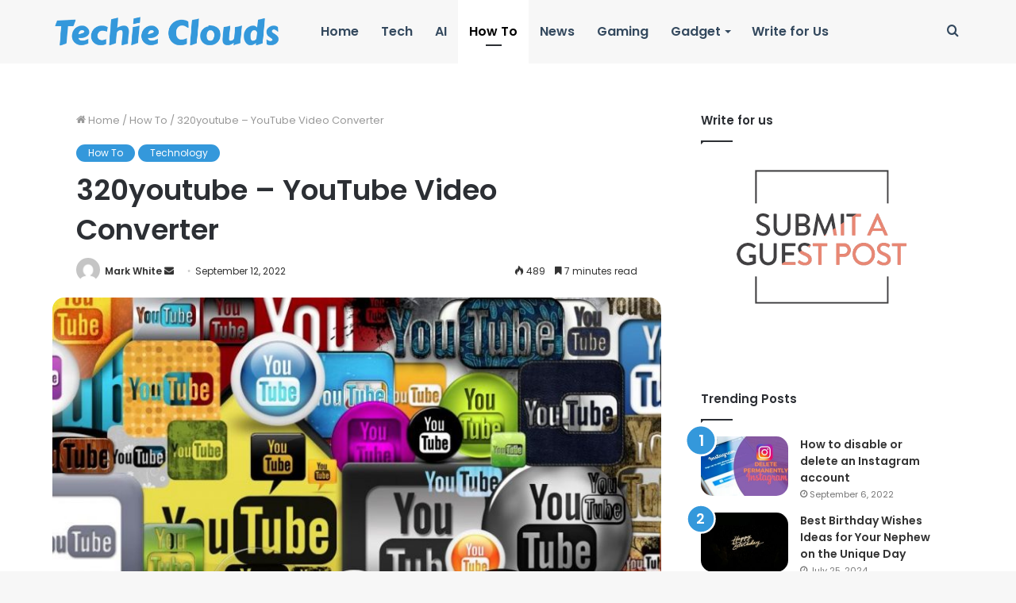

--- FILE ---
content_type: text/html; charset=UTF-8
request_url: https://techieclouds.com/320youtube-youtube-video-converter/
body_size: 21653
content:
<!DOCTYPE html>
<html lang="en-US" class="" data-skin="light">
<head>
	<meta charset="UTF-8" />
	<link rel="profile" href="http://gmpg.org/xfn/11" />
	<meta name='robots' content='index, follow, max-image-preview:large, max-snippet:-1, max-video-preview:-1' />
	<style>img:is([sizes="auto" i], [sizes^="auto," i]) { contain-intrinsic-size: 3000px 1500px }</style>
	
	<!-- This site is optimized with the Yoast SEO plugin v26.6 - https://yoast.com/wordpress/plugins/seo/ -->
	<title>320youtube - YouTube Video Converter</title>
	<meta name="description" content="320YouTube converter is a program that takes videos from YouTube, converts them to MP3s, and downloads them directly to your computer." />
	<link rel="canonical" href="https://techieclouds.com/320youtube-youtube-video-converter/" />
	<meta property="og:locale" content="en_US" />
	<meta property="og:type" content="article" />
	<meta property="og:title" content="320youtube - YouTube Video Converter" />
	<meta property="og:description" content="320YouTube converter is a program that takes videos from YouTube, converts them to MP3s, and downloads them directly to your computer." />
	<meta property="og:url" content="https://techieclouds.com/320youtube-youtube-video-converter/" />
	<meta property="og:site_name" content="Techie Clouds" />
	<meta property="article:published_time" content="2022-09-12T22:59:00+00:00" />
	<meta property="article:modified_time" content="2022-09-16T09:53:43+00:00" />
	<meta property="og:image" content="https://techieclouds.com/wp-content/uploads/2022/09/320-youtube-1-3.jpg" />
	<meta property="og:image:width" content="985" />
	<meta property="og:image:height" content="537" />
	<meta property="og:image:type" content="image/jpeg" />
	<meta name="author" content="Mark White" />
	<meta name="twitter:card" content="summary_large_image" />
	<meta name="twitter:label1" content="Written by" />
	<meta name="twitter:data1" content="Mark White" />
	<meta name="twitter:label2" content="Est. reading time" />
	<meta name="twitter:data2" content="8 minutes" />
	<script type="application/ld+json" class="yoast-schema-graph">{"@context":"https://schema.org","@graph":[{"@type":"Article","@id":"https://techieclouds.com/320youtube-youtube-video-converter/#article","isPartOf":{"@id":"https://techieclouds.com/320youtube-youtube-video-converter/"},"author":{"name":"Mark White","@id":"https://techieclouds.com/#/schema/person/3b59b5098062c506d6bd1b71ca6d4650"},"headline":"320youtube – YouTube Video Converter","datePublished":"2022-09-12T22:59:00+00:00","dateModified":"2022-09-16T09:53:43+00:00","mainEntityOfPage":{"@id":"https://techieclouds.com/320youtube-youtube-video-converter/"},"wordCount":1677,"publisher":{"@id":"https://techieclouds.com/#organization"},"image":{"@id":"https://techieclouds.com/320youtube-youtube-video-converter/#primaryimage"},"thumbnailUrl":"https://techieclouds.com/wp-content/uploads/2022/09/320-youtube-1-3.jpg","keywords":["320 kbps youtube","320 youtube.com","320kbps youtube download","320youtube","320youtube com","320youtube website","youtube music downloader 320kbps","youtube to 320mp3","youtube video converter 320kbps"],"articleSection":["How To","Technology"],"inLanguage":"en-US"},{"@type":"WebPage","@id":"https://techieclouds.com/320youtube-youtube-video-converter/","url":"https://techieclouds.com/320youtube-youtube-video-converter/","name":"320youtube - YouTube Video Converter","isPartOf":{"@id":"https://techieclouds.com/#website"},"primaryImageOfPage":{"@id":"https://techieclouds.com/320youtube-youtube-video-converter/#primaryimage"},"image":{"@id":"https://techieclouds.com/320youtube-youtube-video-converter/#primaryimage"},"thumbnailUrl":"https://techieclouds.com/wp-content/uploads/2022/09/320-youtube-1-3.jpg","datePublished":"2022-09-12T22:59:00+00:00","dateModified":"2022-09-16T09:53:43+00:00","description":"320YouTube converter is a program that takes videos from YouTube, converts them to MP3s, and downloads them directly to your computer.","breadcrumb":{"@id":"https://techieclouds.com/320youtube-youtube-video-converter/#breadcrumb"},"inLanguage":"en-US","potentialAction":[{"@type":"ReadAction","target":["https://techieclouds.com/320youtube-youtube-video-converter/"]}]},{"@type":"ImageObject","inLanguage":"en-US","@id":"https://techieclouds.com/320youtube-youtube-video-converter/#primaryimage","url":"https://techieclouds.com/wp-content/uploads/2022/09/320-youtube-1-3.jpg","contentUrl":"https://techieclouds.com/wp-content/uploads/2022/09/320-youtube-1-3.jpg","width":985,"height":537,"caption":"320 youtube"},{"@type":"BreadcrumbList","@id":"https://techieclouds.com/320youtube-youtube-video-converter/#breadcrumb","itemListElement":[{"@type":"ListItem","position":1,"name":"Home","item":"https://techieclouds.com/"},{"@type":"ListItem","position":2,"name":"320youtube – YouTube Video Converter"}]},{"@type":"WebSite","@id":"https://techieclouds.com/#website","url":"https://techieclouds.com/","name":"Techie Clouds","description":"Technology Updates","publisher":{"@id":"https://techieclouds.com/#organization"},"alternateName":"Techie Clouds","potentialAction":[{"@type":"SearchAction","target":{"@type":"EntryPoint","urlTemplate":"https://techieclouds.com/?s={search_term_string}"},"query-input":{"@type":"PropertyValueSpecification","valueRequired":true,"valueName":"search_term_string"}}],"inLanguage":"en-US"},{"@type":"Organization","@id":"https://techieclouds.com/#organization","name":"Techie Clouds","alternateName":"Techie Clouds","url":"https://techieclouds.com/","logo":{"@type":"ImageObject","inLanguage":"en-US","@id":"https://techieclouds.com/#/schema/logo/image/","url":"https://techieclouds.com/wp-content/uploads/2025/12/techie_clouds-square.jpg","contentUrl":"https://techieclouds.com/wp-content/uploads/2025/12/techie_clouds-square.jpg","width":956,"height":956,"caption":"Techie Clouds"},"image":{"@id":"https://techieclouds.com/#/schema/logo/image/"}},{"@type":"Person","@id":"https://techieclouds.com/#/schema/person/3b59b5098062c506d6bd1b71ca6d4650","name":"Mark White","image":{"@type":"ImageObject","inLanguage":"en-US","@id":"https://techieclouds.com/#/schema/person/image/","url":"https://secure.gravatar.com/avatar/5ed0d6887ccf74dc2f77fa3c33a7c186d02d677dfae112c3e98fdd4232cfc4a5?s=96&d=mm&r=g","contentUrl":"https://secure.gravatar.com/avatar/5ed0d6887ccf74dc2f77fa3c33a7c186d02d677dfae112c3e98fdd4232cfc4a5?s=96&d=mm&r=g","caption":"Mark White"},"description":"Mark White is focusing on (How To) people's desire queries and provides them with better results of their queries."}]}</script>
	<!-- / Yoast SEO plugin. -->


<link rel="alternate" type="application/rss+xml" title="Techie Clouds &raquo; Feed" href="https://techieclouds.com/feed/" />
<link rel="alternate" type="application/rss+xml" title="Techie Clouds &raquo; Comments Feed" href="https://techieclouds.com/comments/feed/" />
<link rel="alternate" type="application/rss+xml" title="Techie Clouds &raquo; 320youtube – YouTube Video Converter Comments Feed" href="https://techieclouds.com/320youtube-youtube-video-converter/feed/" />
<script type="text/javascript">
/* <![CDATA[ */
window._wpemojiSettings = {"baseUrl":"https:\/\/s.w.org\/images\/core\/emoji\/16.0.1\/72x72\/","ext":".png","svgUrl":"https:\/\/s.w.org\/images\/core\/emoji\/16.0.1\/svg\/","svgExt":".svg","source":{"concatemoji":"https:\/\/techieclouds.com\/wp-includes\/js\/wp-emoji-release.min.js?ver=6.8.3"}};
/*! This file is auto-generated */
!function(s,n){var o,i,e;function c(e){try{var t={supportTests:e,timestamp:(new Date).valueOf()};sessionStorage.setItem(o,JSON.stringify(t))}catch(e){}}function p(e,t,n){e.clearRect(0,0,e.canvas.width,e.canvas.height),e.fillText(t,0,0);var t=new Uint32Array(e.getImageData(0,0,e.canvas.width,e.canvas.height).data),a=(e.clearRect(0,0,e.canvas.width,e.canvas.height),e.fillText(n,0,0),new Uint32Array(e.getImageData(0,0,e.canvas.width,e.canvas.height).data));return t.every(function(e,t){return e===a[t]})}function u(e,t){e.clearRect(0,0,e.canvas.width,e.canvas.height),e.fillText(t,0,0);for(var n=e.getImageData(16,16,1,1),a=0;a<n.data.length;a++)if(0!==n.data[a])return!1;return!0}function f(e,t,n,a){switch(t){case"flag":return n(e,"\ud83c\udff3\ufe0f\u200d\u26a7\ufe0f","\ud83c\udff3\ufe0f\u200b\u26a7\ufe0f")?!1:!n(e,"\ud83c\udde8\ud83c\uddf6","\ud83c\udde8\u200b\ud83c\uddf6")&&!n(e,"\ud83c\udff4\udb40\udc67\udb40\udc62\udb40\udc65\udb40\udc6e\udb40\udc67\udb40\udc7f","\ud83c\udff4\u200b\udb40\udc67\u200b\udb40\udc62\u200b\udb40\udc65\u200b\udb40\udc6e\u200b\udb40\udc67\u200b\udb40\udc7f");case"emoji":return!a(e,"\ud83e\udedf")}return!1}function g(e,t,n,a){var r="undefined"!=typeof WorkerGlobalScope&&self instanceof WorkerGlobalScope?new OffscreenCanvas(300,150):s.createElement("canvas"),o=r.getContext("2d",{willReadFrequently:!0}),i=(o.textBaseline="top",o.font="600 32px Arial",{});return e.forEach(function(e){i[e]=t(o,e,n,a)}),i}function t(e){var t=s.createElement("script");t.src=e,t.defer=!0,s.head.appendChild(t)}"undefined"!=typeof Promise&&(o="wpEmojiSettingsSupports",i=["flag","emoji"],n.supports={everything:!0,everythingExceptFlag:!0},e=new Promise(function(e){s.addEventListener("DOMContentLoaded",e,{once:!0})}),new Promise(function(t){var n=function(){try{var e=JSON.parse(sessionStorage.getItem(o));if("object"==typeof e&&"number"==typeof e.timestamp&&(new Date).valueOf()<e.timestamp+604800&&"object"==typeof e.supportTests)return e.supportTests}catch(e){}return null}();if(!n){if("undefined"!=typeof Worker&&"undefined"!=typeof OffscreenCanvas&&"undefined"!=typeof URL&&URL.createObjectURL&&"undefined"!=typeof Blob)try{var e="postMessage("+g.toString()+"("+[JSON.stringify(i),f.toString(),p.toString(),u.toString()].join(",")+"));",a=new Blob([e],{type:"text/javascript"}),r=new Worker(URL.createObjectURL(a),{name:"wpTestEmojiSupports"});return void(r.onmessage=function(e){c(n=e.data),r.terminate(),t(n)})}catch(e){}c(n=g(i,f,p,u))}t(n)}).then(function(e){for(var t in e)n.supports[t]=e[t],n.supports.everything=n.supports.everything&&n.supports[t],"flag"!==t&&(n.supports.everythingExceptFlag=n.supports.everythingExceptFlag&&n.supports[t]);n.supports.everythingExceptFlag=n.supports.everythingExceptFlag&&!n.supports.flag,n.DOMReady=!1,n.readyCallback=function(){n.DOMReady=!0}}).then(function(){return e}).then(function(){var e;n.supports.everything||(n.readyCallback(),(e=n.source||{}).concatemoji?t(e.concatemoji):e.wpemoji&&e.twemoji&&(t(e.twemoji),t(e.wpemoji)))}))}((window,document),window._wpemojiSettings);
/* ]]> */
</script>
<style id='wp-emoji-styles-inline-css' type='text/css'>

	img.wp-smiley, img.emoji {
		display: inline !important;
		border: none !important;
		box-shadow: none !important;
		height: 1em !important;
		width: 1em !important;
		margin: 0 0.07em !important;
		vertical-align: -0.1em !important;
		background: none !important;
		padding: 0 !important;
	}
</style>
<link rel='stylesheet' id='wp-block-library-css' href='https://techieclouds.com/wp-includes/css/dist/block-library/style.min.css?ver=6.8.3' type='text/css' media='all' />
<style id='wp-block-library-theme-inline-css' type='text/css'>
.wp-block-audio :where(figcaption){color:#555;font-size:13px;text-align:center}.is-dark-theme .wp-block-audio :where(figcaption){color:#ffffffa6}.wp-block-audio{margin:0 0 1em}.wp-block-code{border:1px solid #ccc;border-radius:4px;font-family:Menlo,Consolas,monaco,monospace;padding:.8em 1em}.wp-block-embed :where(figcaption){color:#555;font-size:13px;text-align:center}.is-dark-theme .wp-block-embed :where(figcaption){color:#ffffffa6}.wp-block-embed{margin:0 0 1em}.blocks-gallery-caption{color:#555;font-size:13px;text-align:center}.is-dark-theme .blocks-gallery-caption{color:#ffffffa6}:root :where(.wp-block-image figcaption){color:#555;font-size:13px;text-align:center}.is-dark-theme :root :where(.wp-block-image figcaption){color:#ffffffa6}.wp-block-image{margin:0 0 1em}.wp-block-pullquote{border-bottom:4px solid;border-top:4px solid;color:currentColor;margin-bottom:1.75em}.wp-block-pullquote cite,.wp-block-pullquote footer,.wp-block-pullquote__citation{color:currentColor;font-size:.8125em;font-style:normal;text-transform:uppercase}.wp-block-quote{border-left:.25em solid;margin:0 0 1.75em;padding-left:1em}.wp-block-quote cite,.wp-block-quote footer{color:currentColor;font-size:.8125em;font-style:normal;position:relative}.wp-block-quote:where(.has-text-align-right){border-left:none;border-right:.25em solid;padding-left:0;padding-right:1em}.wp-block-quote:where(.has-text-align-center){border:none;padding-left:0}.wp-block-quote.is-large,.wp-block-quote.is-style-large,.wp-block-quote:where(.is-style-plain){border:none}.wp-block-search .wp-block-search__label{font-weight:700}.wp-block-search__button{border:1px solid #ccc;padding:.375em .625em}:where(.wp-block-group.has-background){padding:1.25em 2.375em}.wp-block-separator.has-css-opacity{opacity:.4}.wp-block-separator{border:none;border-bottom:2px solid;margin-left:auto;margin-right:auto}.wp-block-separator.has-alpha-channel-opacity{opacity:1}.wp-block-separator:not(.is-style-wide):not(.is-style-dots){width:100px}.wp-block-separator.has-background:not(.is-style-dots){border-bottom:none;height:1px}.wp-block-separator.has-background:not(.is-style-wide):not(.is-style-dots){height:2px}.wp-block-table{margin:0 0 1em}.wp-block-table td,.wp-block-table th{word-break:normal}.wp-block-table :where(figcaption){color:#555;font-size:13px;text-align:center}.is-dark-theme .wp-block-table :where(figcaption){color:#ffffffa6}.wp-block-video :where(figcaption){color:#555;font-size:13px;text-align:center}.is-dark-theme .wp-block-video :where(figcaption){color:#ffffffa6}.wp-block-video{margin:0 0 1em}:root :where(.wp-block-template-part.has-background){margin-bottom:0;margin-top:0;padding:1.25em 2.375em}
</style>
<style id='classic-theme-styles-inline-css' type='text/css'>
/*! This file is auto-generated */
.wp-block-button__link{color:#fff;background-color:#32373c;border-radius:9999px;box-shadow:none;text-decoration:none;padding:calc(.667em + 2px) calc(1.333em + 2px);font-size:1.125em}.wp-block-file__button{background:#32373c;color:#fff;text-decoration:none}
</style>
<style id='global-styles-inline-css' type='text/css'>
:root{--wp--preset--aspect-ratio--square: 1;--wp--preset--aspect-ratio--4-3: 4/3;--wp--preset--aspect-ratio--3-4: 3/4;--wp--preset--aspect-ratio--3-2: 3/2;--wp--preset--aspect-ratio--2-3: 2/3;--wp--preset--aspect-ratio--16-9: 16/9;--wp--preset--aspect-ratio--9-16: 9/16;--wp--preset--color--black: #000000;--wp--preset--color--cyan-bluish-gray: #abb8c3;--wp--preset--color--white: #ffffff;--wp--preset--color--pale-pink: #f78da7;--wp--preset--color--vivid-red: #cf2e2e;--wp--preset--color--luminous-vivid-orange: #ff6900;--wp--preset--color--luminous-vivid-amber: #fcb900;--wp--preset--color--light-green-cyan: #7bdcb5;--wp--preset--color--vivid-green-cyan: #00d084;--wp--preset--color--pale-cyan-blue: #8ed1fc;--wp--preset--color--vivid-cyan-blue: #0693e3;--wp--preset--color--vivid-purple: #9b51e0;--wp--preset--gradient--vivid-cyan-blue-to-vivid-purple: linear-gradient(135deg,rgba(6,147,227,1) 0%,rgb(155,81,224) 100%);--wp--preset--gradient--light-green-cyan-to-vivid-green-cyan: linear-gradient(135deg,rgb(122,220,180) 0%,rgb(0,208,130) 100%);--wp--preset--gradient--luminous-vivid-amber-to-luminous-vivid-orange: linear-gradient(135deg,rgba(252,185,0,1) 0%,rgba(255,105,0,1) 100%);--wp--preset--gradient--luminous-vivid-orange-to-vivid-red: linear-gradient(135deg,rgba(255,105,0,1) 0%,rgb(207,46,46) 100%);--wp--preset--gradient--very-light-gray-to-cyan-bluish-gray: linear-gradient(135deg,rgb(238,238,238) 0%,rgb(169,184,195) 100%);--wp--preset--gradient--cool-to-warm-spectrum: linear-gradient(135deg,rgb(74,234,220) 0%,rgb(151,120,209) 20%,rgb(207,42,186) 40%,rgb(238,44,130) 60%,rgb(251,105,98) 80%,rgb(254,248,76) 100%);--wp--preset--gradient--blush-light-purple: linear-gradient(135deg,rgb(255,206,236) 0%,rgb(152,150,240) 100%);--wp--preset--gradient--blush-bordeaux: linear-gradient(135deg,rgb(254,205,165) 0%,rgb(254,45,45) 50%,rgb(107,0,62) 100%);--wp--preset--gradient--luminous-dusk: linear-gradient(135deg,rgb(255,203,112) 0%,rgb(199,81,192) 50%,rgb(65,88,208) 100%);--wp--preset--gradient--pale-ocean: linear-gradient(135deg,rgb(255,245,203) 0%,rgb(182,227,212) 50%,rgb(51,167,181) 100%);--wp--preset--gradient--electric-grass: linear-gradient(135deg,rgb(202,248,128) 0%,rgb(113,206,126) 100%);--wp--preset--gradient--midnight: linear-gradient(135deg,rgb(2,3,129) 0%,rgb(40,116,252) 100%);--wp--preset--font-size--small: 13px;--wp--preset--font-size--medium: 20px;--wp--preset--font-size--large: 36px;--wp--preset--font-size--x-large: 42px;--wp--preset--spacing--20: 0.44rem;--wp--preset--spacing--30: 0.67rem;--wp--preset--spacing--40: 1rem;--wp--preset--spacing--50: 1.5rem;--wp--preset--spacing--60: 2.25rem;--wp--preset--spacing--70: 3.38rem;--wp--preset--spacing--80: 5.06rem;--wp--preset--shadow--natural: 6px 6px 9px rgba(0, 0, 0, 0.2);--wp--preset--shadow--deep: 12px 12px 50px rgba(0, 0, 0, 0.4);--wp--preset--shadow--sharp: 6px 6px 0px rgba(0, 0, 0, 0.2);--wp--preset--shadow--outlined: 6px 6px 0px -3px rgba(255, 255, 255, 1), 6px 6px rgba(0, 0, 0, 1);--wp--preset--shadow--crisp: 6px 6px 0px rgba(0, 0, 0, 1);}:where(.is-layout-flex){gap: 0.5em;}:where(.is-layout-grid){gap: 0.5em;}body .is-layout-flex{display: flex;}.is-layout-flex{flex-wrap: wrap;align-items: center;}.is-layout-flex > :is(*, div){margin: 0;}body .is-layout-grid{display: grid;}.is-layout-grid > :is(*, div){margin: 0;}:where(.wp-block-columns.is-layout-flex){gap: 2em;}:where(.wp-block-columns.is-layout-grid){gap: 2em;}:where(.wp-block-post-template.is-layout-flex){gap: 1.25em;}:where(.wp-block-post-template.is-layout-grid){gap: 1.25em;}.has-black-color{color: var(--wp--preset--color--black) !important;}.has-cyan-bluish-gray-color{color: var(--wp--preset--color--cyan-bluish-gray) !important;}.has-white-color{color: var(--wp--preset--color--white) !important;}.has-pale-pink-color{color: var(--wp--preset--color--pale-pink) !important;}.has-vivid-red-color{color: var(--wp--preset--color--vivid-red) !important;}.has-luminous-vivid-orange-color{color: var(--wp--preset--color--luminous-vivid-orange) !important;}.has-luminous-vivid-amber-color{color: var(--wp--preset--color--luminous-vivid-amber) !important;}.has-light-green-cyan-color{color: var(--wp--preset--color--light-green-cyan) !important;}.has-vivid-green-cyan-color{color: var(--wp--preset--color--vivid-green-cyan) !important;}.has-pale-cyan-blue-color{color: var(--wp--preset--color--pale-cyan-blue) !important;}.has-vivid-cyan-blue-color{color: var(--wp--preset--color--vivid-cyan-blue) !important;}.has-vivid-purple-color{color: var(--wp--preset--color--vivid-purple) !important;}.has-black-background-color{background-color: var(--wp--preset--color--black) !important;}.has-cyan-bluish-gray-background-color{background-color: var(--wp--preset--color--cyan-bluish-gray) !important;}.has-white-background-color{background-color: var(--wp--preset--color--white) !important;}.has-pale-pink-background-color{background-color: var(--wp--preset--color--pale-pink) !important;}.has-vivid-red-background-color{background-color: var(--wp--preset--color--vivid-red) !important;}.has-luminous-vivid-orange-background-color{background-color: var(--wp--preset--color--luminous-vivid-orange) !important;}.has-luminous-vivid-amber-background-color{background-color: var(--wp--preset--color--luminous-vivid-amber) !important;}.has-light-green-cyan-background-color{background-color: var(--wp--preset--color--light-green-cyan) !important;}.has-vivid-green-cyan-background-color{background-color: var(--wp--preset--color--vivid-green-cyan) !important;}.has-pale-cyan-blue-background-color{background-color: var(--wp--preset--color--pale-cyan-blue) !important;}.has-vivid-cyan-blue-background-color{background-color: var(--wp--preset--color--vivid-cyan-blue) !important;}.has-vivid-purple-background-color{background-color: var(--wp--preset--color--vivid-purple) !important;}.has-black-border-color{border-color: var(--wp--preset--color--black) !important;}.has-cyan-bluish-gray-border-color{border-color: var(--wp--preset--color--cyan-bluish-gray) !important;}.has-white-border-color{border-color: var(--wp--preset--color--white) !important;}.has-pale-pink-border-color{border-color: var(--wp--preset--color--pale-pink) !important;}.has-vivid-red-border-color{border-color: var(--wp--preset--color--vivid-red) !important;}.has-luminous-vivid-orange-border-color{border-color: var(--wp--preset--color--luminous-vivid-orange) !important;}.has-luminous-vivid-amber-border-color{border-color: var(--wp--preset--color--luminous-vivid-amber) !important;}.has-light-green-cyan-border-color{border-color: var(--wp--preset--color--light-green-cyan) !important;}.has-vivid-green-cyan-border-color{border-color: var(--wp--preset--color--vivid-green-cyan) !important;}.has-pale-cyan-blue-border-color{border-color: var(--wp--preset--color--pale-cyan-blue) !important;}.has-vivid-cyan-blue-border-color{border-color: var(--wp--preset--color--vivid-cyan-blue) !important;}.has-vivid-purple-border-color{border-color: var(--wp--preset--color--vivid-purple) !important;}.has-vivid-cyan-blue-to-vivid-purple-gradient-background{background: var(--wp--preset--gradient--vivid-cyan-blue-to-vivid-purple) !important;}.has-light-green-cyan-to-vivid-green-cyan-gradient-background{background: var(--wp--preset--gradient--light-green-cyan-to-vivid-green-cyan) !important;}.has-luminous-vivid-amber-to-luminous-vivid-orange-gradient-background{background: var(--wp--preset--gradient--luminous-vivid-amber-to-luminous-vivid-orange) !important;}.has-luminous-vivid-orange-to-vivid-red-gradient-background{background: var(--wp--preset--gradient--luminous-vivid-orange-to-vivid-red) !important;}.has-very-light-gray-to-cyan-bluish-gray-gradient-background{background: var(--wp--preset--gradient--very-light-gray-to-cyan-bluish-gray) !important;}.has-cool-to-warm-spectrum-gradient-background{background: var(--wp--preset--gradient--cool-to-warm-spectrum) !important;}.has-blush-light-purple-gradient-background{background: var(--wp--preset--gradient--blush-light-purple) !important;}.has-blush-bordeaux-gradient-background{background: var(--wp--preset--gradient--blush-bordeaux) !important;}.has-luminous-dusk-gradient-background{background: var(--wp--preset--gradient--luminous-dusk) !important;}.has-pale-ocean-gradient-background{background: var(--wp--preset--gradient--pale-ocean) !important;}.has-electric-grass-gradient-background{background: var(--wp--preset--gradient--electric-grass) !important;}.has-midnight-gradient-background{background: var(--wp--preset--gradient--midnight) !important;}.has-small-font-size{font-size: var(--wp--preset--font-size--small) !important;}.has-medium-font-size{font-size: var(--wp--preset--font-size--medium) !important;}.has-large-font-size{font-size: var(--wp--preset--font-size--large) !important;}.has-x-large-font-size{font-size: var(--wp--preset--font-size--x-large) !important;}
:where(.wp-block-post-template.is-layout-flex){gap: 1.25em;}:where(.wp-block-post-template.is-layout-grid){gap: 1.25em;}
:where(.wp-block-columns.is-layout-flex){gap: 2em;}:where(.wp-block-columns.is-layout-grid){gap: 2em;}
:root :where(.wp-block-pullquote){font-size: 1.5em;line-height: 1.6;}
</style>
<link rel='stylesheet' id='taqyeem-buttons-style-css' href='https://techieclouds.com/wp-content/plugins/taqyeem-buttons/assets/style.css?ver=6.8.3' type='text/css' media='all' />
<link rel='stylesheet' id='tie-css-base-css' href='https://techieclouds.com/wp-content/themes/jannah/assets/css/base.min.css?ver=5.4.7' type='text/css' media='all' />
<link rel='stylesheet' id='tie-css-styles-css' href='https://techieclouds.com/wp-content/themes/jannah/assets/css/style.min.css?ver=5.4.7' type='text/css' media='all' />
<link rel='stylesheet' id='tie-css-widgets-css' href='https://techieclouds.com/wp-content/themes/jannah/assets/css/widgets.min.css?ver=5.4.7' type='text/css' media='all' />
<link rel='stylesheet' id='tie-css-helpers-css' href='https://techieclouds.com/wp-content/themes/jannah/assets/css/helpers.min.css?ver=5.4.7' type='text/css' media='all' />
<link rel='stylesheet' id='tie-fontawesome5-css' href='https://techieclouds.com/wp-content/themes/jannah/assets/css/fontawesome.css?ver=5.4.7' type='text/css' media='all' />
<link rel='stylesheet' id='tie-css-ilightbox-css' href='https://techieclouds.com/wp-content/themes/jannah/assets/ilightbox/dark-skin/skin.css?ver=5.4.7' type='text/css' media='all' />
<link rel='stylesheet' id='tie-css-shortcodes-css' href='https://techieclouds.com/wp-content/themes/jannah/assets/css/plugins/shortcodes.min.css?ver=5.4.7' type='text/css' media='all' />
<link rel='stylesheet' id='tie-css-single-css' href='https://techieclouds.com/wp-content/themes/jannah/assets/css/single.min.css?ver=5.4.7' type='text/css' media='all' />
<link rel='stylesheet' id='tie-css-print-css' href='https://techieclouds.com/wp-content/themes/jannah/assets/css/print.css?ver=5.4.7' type='text/css' media='print' />
<link rel='stylesheet' id='taqyeem-styles-css' href='https://techieclouds.com/wp-content/themes/jannah/assets/css/plugins/taqyeem.min.css?ver=5.4.7' type='text/css' media='all' />
<style id='taqyeem-styles-inline-css' type='text/css'>
.wf-active body{font-family: 'Poppins';}.wf-active .logo-text,.wf-active h1,.wf-active h2,.wf-active h3,.wf-active h4,.wf-active h5,.wf-active h6,.wf-active .the-subtitle{font-family: 'Poppins';}#main-nav .main-menu > ul > li > a{font-size: 16px;}.entry-header h1.entry-title{font-size: 36px;}#the-post .entry-content,#the-post .entry-content p{font-size: 16px;}.brand-title,a:hover,.tie-popup-search-submit,#logo.text-logo a,.theme-header nav .components #search-submit:hover,.theme-header .header-nav .components > li:hover > a,.theme-header .header-nav .components li a:hover,.main-menu ul.cats-vertical li a.is-active,.main-menu ul.cats-vertical li a:hover,.main-nav li.mega-menu .post-meta a:hover,.main-nav li.mega-menu .post-box-title a:hover,.search-in-main-nav.autocomplete-suggestions a:hover,#main-nav .menu ul:not(.cats-horizontal) li:hover > a,#main-nav .menu ul li.current-menu-item:not(.mega-link-column) > a,.top-nav .menu li:hover > a,.top-nav .menu > .tie-current-menu > a,.search-in-top-nav.autocomplete-suggestions .post-title a:hover,div.mag-box .mag-box-options .mag-box-filter-links a.active,.mag-box-filter-links .flexMenu-viewMore:hover > a,.stars-rating-active,body .tabs.tabs .active > a,.video-play-icon,.spinner-circle:after,#go-to-content:hover,.comment-list .comment-author .fn,.commentlist .comment-author .fn,blockquote::before,blockquote cite,blockquote.quote-simple p,.multiple-post-pages a:hover,#story-index li .is-current,.latest-tweets-widget .twitter-icon-wrap span,.wide-slider-nav-wrapper .slide,.wide-next-prev-slider-wrapper .tie-slider-nav li:hover span,.review-final-score h3,#mobile-menu-icon:hover .menu-text,body .entry a,.dark-skin body .entry a,.entry .post-bottom-meta a:hover,.comment-list .comment-content a,q a,blockquote a,.widget.tie-weather-widget .icon-basecloud-bg:after,.site-footer a:hover,.site-footer .stars-rating-active,.site-footer .twitter-icon-wrap span,.site-info a:hover{color: #3498db;}#instagram-link a:hover{color: #3498db !important;border-color: #3498db !important;}#theme-header #main-nav .spinner-circle:after{color: #ffffff;}[type='submit'],.button,.generic-button a,.generic-button button,.theme-header .header-nav .comp-sub-menu a.button.guest-btn:hover,.theme-header .header-nav .comp-sub-menu a.checkout-button,nav.main-nav .menu > li.tie-current-menu > a,nav.main-nav .menu > li:hover > a,.main-menu .mega-links-head:after,.main-nav .mega-menu.mega-cat .cats-horizontal li a.is-active,#mobile-menu-icon:hover .nav-icon,#mobile-menu-icon:hover .nav-icon:before,#mobile-menu-icon:hover .nav-icon:after,.search-in-main-nav.autocomplete-suggestions a.button,.search-in-top-nav.autocomplete-suggestions a.button,.spinner > div,.post-cat,.pages-numbers li.current span,.multiple-post-pages > span,#tie-wrapper .mejs-container .mejs-controls,.mag-box-filter-links a:hover,.slider-arrow-nav a:not(.pagination-disabled):hover,.comment-list .reply a:hover,.commentlist .reply a:hover,#reading-position-indicator,#story-index-icon,.videos-block .playlist-title,.review-percentage .review-item span span,.tie-slick-dots li.slick-active button,.tie-slick-dots li button:hover,.digital-rating-static,.timeline-widget li a:hover .date:before,#wp-calendar #today,.posts-list-counter li.widget-post-list:before,.cat-counter a + span,.tie-slider-nav li span:hover,.fullwidth-area .widget_tag_cloud .tagcloud a:hover,.magazine2:not(.block-head-4) .dark-widgetized-area ul.tabs a:hover,.magazine2:not(.block-head-4) .dark-widgetized-area ul.tabs .active a,.magazine1 .dark-widgetized-area ul.tabs a:hover,.magazine1 .dark-widgetized-area ul.tabs .active a,.block-head-4.magazine2 .dark-widgetized-area .tabs.tabs .active a,.block-head-4.magazine2 .dark-widgetized-area .tabs > .active a:before,.block-head-4.magazine2 .dark-widgetized-area .tabs > .active a:after,.demo_store,.demo #logo:after,.demo #sticky-logo:after,.widget.tie-weather-widget,span.video-close-btn:hover,#go-to-top,.latest-tweets-widget .slider-links .button:not(:hover){background-color: #3498db;color: #FFFFFF;}.tie-weather-widget .widget-title .the-subtitle,.block-head-4.magazine2 #footer .tabs .active a:hover{color: #FFFFFF;}pre,code,.pages-numbers li.current span,.theme-header .header-nav .comp-sub-menu a.button.guest-btn:hover,.multiple-post-pages > span,.post-content-slideshow .tie-slider-nav li span:hover,#tie-body .tie-slider-nav li > span:hover,.slider-arrow-nav a:not(.pagination-disabled):hover,.main-nav .mega-menu.mega-cat .cats-horizontal li a.is-active,.main-nav .mega-menu.mega-cat .cats-horizontal li a:hover,.main-menu .menu > li > .menu-sub-content{border-color: #3498db;}.main-menu .menu > li.tie-current-menu{border-bottom-color: #3498db;}.top-nav .menu li.tie-current-menu > a:before,.top-nav .menu li.menu-item-has-children:hover > a:before{border-top-color: #3498db;}.main-nav .main-menu .menu > li.tie-current-menu > a:before,.main-nav .main-menu .menu > li:hover > a:before{border-top-color: #FFFFFF;}header.main-nav-light .main-nav .menu-item-has-children li:hover > a:before,header.main-nav-light .main-nav .mega-menu li:hover > a:before{border-left-color: #3498db;}.rtl header.main-nav-light .main-nav .menu-item-has-children li:hover > a:before,.rtl header.main-nav-light .main-nav .mega-menu li:hover > a:before{border-right-color: #3498db;border-left-color: transparent;}.top-nav ul.menu li .menu-item-has-children:hover > a:before{border-top-color: transparent;border-left-color: #3498db;}.rtl .top-nav ul.menu li .menu-item-has-children:hover > a:before{border-left-color: transparent;border-right-color: #3498db;}#footer-widgets-container{border-top: 8px solid #3498db;-webkit-box-shadow: 0 -5px 0 rgba(0,0,0,0.07); -moz-box-shadow: 0 -8px 0 rgba(0,0,0,0.07); box-shadow: 0 -8px 0 rgba(0,0,0,0.07);}::-moz-selection{background-color: #3498db;color: #FFFFFF;}::selection{background-color: #3498db;color: #FFFFFF;}circle.circle_bar{stroke: #3498db;}#reading-position-indicator{box-shadow: 0 0 10px rgba( 52,152,219,0.7);}#logo.text-logo a:hover,body .entry a:hover,.dark-skin body .entry a:hover,.comment-list .comment-content a:hover,.block-head-4.magazine2 .site-footer .tabs li a:hover,q a:hover,blockquote a:hover{color: #0266a9;}.button:hover,input[type='submit']:hover,.generic-button a:hover,.generic-button button:hover,a.post-cat:hover,.site-footer .button:hover,.site-footer [type='submit']:hover,.search-in-main-nav.autocomplete-suggestions a.button:hover,.search-in-top-nav.autocomplete-suggestions a.button:hover,.theme-header .header-nav .comp-sub-menu a.checkout-button:hover{background-color: #0266a9;color: #FFFFFF;}.theme-header .header-nav .comp-sub-menu a.checkout-button:not(:hover),body .entry a.button{color: #FFFFFF;}#story-index.is-compact .story-index-content{background-color: #3498db;}#story-index.is-compact .story-index-content a,#story-index.is-compact .story-index-content .is-current{color: #FFFFFF;}#tie-body .mag-box-title h3 a,#tie-body .block-more-button{color: #3498db;}#tie-body .mag-box-title h3 a:hover,#tie-body .block-more-button:hover{color: #0266a9;}#tie-body .mag-box-title{color: #3498db;}#tie-body .mag-box-title:before{border-top-color: #3498db;}#tie-body .mag-box-title:after,#tie-body #footer .widget-title:after{background-color: #3498db;}.brand-title,a:hover,.tie-popup-search-submit,#logo.text-logo a,.theme-header nav .components #search-submit:hover,.theme-header .header-nav .components > li:hover > a,.theme-header .header-nav .components li a:hover,.main-menu ul.cats-vertical li a.is-active,.main-menu ul.cats-vertical li a:hover,.main-nav li.mega-menu .post-meta a:hover,.main-nav li.mega-menu .post-box-title a:hover,.search-in-main-nav.autocomplete-suggestions a:hover,#main-nav .menu ul:not(.cats-horizontal) li:hover > a,#main-nav .menu ul li.current-menu-item:not(.mega-link-column) > a,.top-nav .menu li:hover > a,.top-nav .menu > .tie-current-menu > a,.search-in-top-nav.autocomplete-suggestions .post-title a:hover,div.mag-box .mag-box-options .mag-box-filter-links a.active,.mag-box-filter-links .flexMenu-viewMore:hover > a,.stars-rating-active,body .tabs.tabs .active > a,.video-play-icon,.spinner-circle:after,#go-to-content:hover,.comment-list .comment-author .fn,.commentlist .comment-author .fn,blockquote::before,blockquote cite,blockquote.quote-simple p,.multiple-post-pages a:hover,#story-index li .is-current,.latest-tweets-widget .twitter-icon-wrap span,.wide-slider-nav-wrapper .slide,.wide-next-prev-slider-wrapper .tie-slider-nav li:hover span,.review-final-score h3,#mobile-menu-icon:hover .menu-text,body .entry a,.dark-skin body .entry a,.entry .post-bottom-meta a:hover,.comment-list .comment-content a,q a,blockquote a,.widget.tie-weather-widget .icon-basecloud-bg:after,.site-footer a:hover,.site-footer .stars-rating-active,.site-footer .twitter-icon-wrap span,.site-info a:hover{color: #3498db;}#instagram-link a:hover{color: #3498db !important;border-color: #3498db !important;}#theme-header #main-nav .spinner-circle:after{color: #ffffff;}[type='submit'],.button,.generic-button a,.generic-button button,.theme-header .header-nav .comp-sub-menu a.button.guest-btn:hover,.theme-header .header-nav .comp-sub-menu a.checkout-button,nav.main-nav .menu > li.tie-current-menu > a,nav.main-nav .menu > li:hover > a,.main-menu .mega-links-head:after,.main-nav .mega-menu.mega-cat .cats-horizontal li a.is-active,#mobile-menu-icon:hover .nav-icon,#mobile-menu-icon:hover .nav-icon:before,#mobile-menu-icon:hover .nav-icon:after,.search-in-main-nav.autocomplete-suggestions a.button,.search-in-top-nav.autocomplete-suggestions a.button,.spinner > div,.post-cat,.pages-numbers li.current span,.multiple-post-pages > span,#tie-wrapper .mejs-container .mejs-controls,.mag-box-filter-links a:hover,.slider-arrow-nav a:not(.pagination-disabled):hover,.comment-list .reply a:hover,.commentlist .reply a:hover,#reading-position-indicator,#story-index-icon,.videos-block .playlist-title,.review-percentage .review-item span span,.tie-slick-dots li.slick-active button,.tie-slick-dots li button:hover,.digital-rating-static,.timeline-widget li a:hover .date:before,#wp-calendar #today,.posts-list-counter li.widget-post-list:before,.cat-counter a + span,.tie-slider-nav li span:hover,.fullwidth-area .widget_tag_cloud .tagcloud a:hover,.magazine2:not(.block-head-4) .dark-widgetized-area ul.tabs a:hover,.magazine2:not(.block-head-4) .dark-widgetized-area ul.tabs .active a,.magazine1 .dark-widgetized-area ul.tabs a:hover,.magazine1 .dark-widgetized-area ul.tabs .active a,.block-head-4.magazine2 .dark-widgetized-area .tabs.tabs .active a,.block-head-4.magazine2 .dark-widgetized-area .tabs > .active a:before,.block-head-4.magazine2 .dark-widgetized-area .tabs > .active a:after,.demo_store,.demo #logo:after,.demo #sticky-logo:after,.widget.tie-weather-widget,span.video-close-btn:hover,#go-to-top,.latest-tweets-widget .slider-links .button:not(:hover){background-color: #3498db;color: #FFFFFF;}.tie-weather-widget .widget-title .the-subtitle,.block-head-4.magazine2 #footer .tabs .active a:hover{color: #FFFFFF;}pre,code,.pages-numbers li.current span,.theme-header .header-nav .comp-sub-menu a.button.guest-btn:hover,.multiple-post-pages > span,.post-content-slideshow .tie-slider-nav li span:hover,#tie-body .tie-slider-nav li > span:hover,.slider-arrow-nav a:not(.pagination-disabled):hover,.main-nav .mega-menu.mega-cat .cats-horizontal li a.is-active,.main-nav .mega-menu.mega-cat .cats-horizontal li a:hover,.main-menu .menu > li > .menu-sub-content{border-color: #3498db;}.main-menu .menu > li.tie-current-menu{border-bottom-color: #3498db;}.top-nav .menu li.tie-current-menu > a:before,.top-nav .menu li.menu-item-has-children:hover > a:before{border-top-color: #3498db;}.main-nav .main-menu .menu > li.tie-current-menu > a:before,.main-nav .main-menu .menu > li:hover > a:before{border-top-color: #FFFFFF;}header.main-nav-light .main-nav .menu-item-has-children li:hover > a:before,header.main-nav-light .main-nav .mega-menu li:hover > a:before{border-left-color: #3498db;}.rtl header.main-nav-light .main-nav .menu-item-has-children li:hover > a:before,.rtl header.main-nav-light .main-nav .mega-menu li:hover > a:before{border-right-color: #3498db;border-left-color: transparent;}.top-nav ul.menu li .menu-item-has-children:hover > a:before{border-top-color: transparent;border-left-color: #3498db;}.rtl .top-nav ul.menu li .menu-item-has-children:hover > a:before{border-left-color: transparent;border-right-color: #3498db;}#footer-widgets-container{border-top: 8px solid #3498db;-webkit-box-shadow: 0 -5px 0 rgba(0,0,0,0.07); -moz-box-shadow: 0 -8px 0 rgba(0,0,0,0.07); box-shadow: 0 -8px 0 rgba(0,0,0,0.07);}::-moz-selection{background-color: #3498db;color: #FFFFFF;}::selection{background-color: #3498db;color: #FFFFFF;}circle.circle_bar{stroke: #3498db;}#reading-position-indicator{box-shadow: 0 0 10px rgba( 52,152,219,0.7);}#logo.text-logo a:hover,body .entry a:hover,.dark-skin body .entry a:hover,.comment-list .comment-content a:hover,.block-head-4.magazine2 .site-footer .tabs li a:hover,q a:hover,blockquote a:hover{color: #0266a9;}.button:hover,input[type='submit']:hover,.generic-button a:hover,.generic-button button:hover,a.post-cat:hover,.site-footer .button:hover,.site-footer [type='submit']:hover,.search-in-main-nav.autocomplete-suggestions a.button:hover,.search-in-top-nav.autocomplete-suggestions a.button:hover,.theme-header .header-nav .comp-sub-menu a.checkout-button:hover{background-color: #0266a9;color: #FFFFFF;}.theme-header .header-nav .comp-sub-menu a.checkout-button:not(:hover),body .entry a.button{color: #FFFFFF;}#story-index.is-compact .story-index-content{background-color: #3498db;}#story-index.is-compact .story-index-content a,#story-index.is-compact .story-index-content .is-current{color: #FFFFFF;}#tie-body .mag-box-title h3 a,#tie-body .block-more-button{color: #3498db;}#tie-body .mag-box-title h3 a:hover,#tie-body .block-more-button:hover{color: #0266a9;}#tie-body .mag-box-title{color: #3498db;}#tie-body .mag-box-title:before{border-top-color: #3498db;}#tie-body .mag-box-title:after,#tie-body #footer .widget-title:after{background-color: #3498db;}.container-wrapper,.the-global-title,.comment-reply-title,.tabs,.flex-tabs .flexMenu-popup,.magazine1 .tabs-vertical .tabs li a,.magazine1 .tabs-vertical:after,.mag-box .show-more-button,.white-bg .social-icons-item a,textarea,input,select,.toggle,.post-content-slideshow,.post-content-slideshow .slider-nav-wrapper,.share-buttons-bottom,.pages-numbers a,.pages-nav-item,.first-last-pages .pagination-icon,.multiple-post-pages .post-page-numbers,#story-highlights li,.review-item,.review-summary,.user-rate-wrap,.review-final-score,.tabs a{border-color: #ffffff !important;}.magazine1 .tabs a{border-bottom-color: transparent !important;}.fullwidth-area .tagcloud a:not(:hover){background: transparent;box-shadow: inset 0 0 0 3px #ffffff;}.subscribe-widget-content h4:after,.white-bg .social-icons-item:before{background-color: #ffffff !important;}#top-nav .breaking-title{color: #FFFFFF;}#top-nav .breaking-title:before{background-color: #ff4422;}#top-nav .breaking-news-nav li:hover{background-color: #ff4422;border-color: #ff4422;}#main-nav,#main-nav .menu-sub-content,#main-nav .comp-sub-menu,#main-nav .guest-btn:not(:hover),#main-nav ul.cats-vertical li a.is-active,#main-nav ul.cats-vertical li a:hover.search-in-main-nav.autocomplete-suggestions{background-color: #f7f7f7;}#main-nav{border-width: 0;}#theme-header #main-nav:not(.fixed-nav){bottom: 0;}#main-nav .icon-basecloud-bg:after{color: #f7f7f7;}#main-nav *,.search-in-main-nav.autocomplete-suggestions{border-color: rgba(0,0,0,0.07);}.main-nav-boxed #main-nav .main-menu-wrapper{border-width: 0;}#main-nav .menu li.menu-item-has-children > a:before,#main-nav .main-menu .mega-menu > a:before{border-top-color: #34495e;}#main-nav .menu li .menu-item-has-children > a:before,#main-nav .mega-menu .menu-item-has-children > a:before{border-top-color: transparent;border-left-color: #34495e;}.rtl #main-nav .menu li .menu-item-has-children > a:before,.rtl #main-nav .mega-menu .menu-item-has-children > a:before{border-left-color: transparent;border-right-color: #34495e;}#main-nav a:not(:hover),#main-nav a.social-link:not(:hover) span,#main-nav .dropdown-social-icons li a span,.search-in-main-nav.autocomplete-suggestions a{color: #34495e;}#main-nav .comp-sub-menu .button:hover,#main-nav .menu > li.tie-current-menu,#main-nav .menu > li > .menu-sub-content,#main-nav .cats-horizontal a.is-active,#main-nav .cats-horizontal a:hover{border-color: #ffffff;}#main-nav .menu > li.tie-current-menu > a,#main-nav .menu > li:hover > a,#main-nav .mega-links-head:after,#main-nav .comp-sub-menu .button:hover,#main-nav .comp-sub-menu .checkout-button,#main-nav .cats-horizontal a.is-active,#main-nav .cats-horizontal a:hover,.search-in-main-nav.autocomplete-suggestions .button,#main-nav .spinner > div{background-color: #ffffff;}#main-nav .menu ul li:hover > a,#main-nav .menu ul li.current-menu-item:not(.mega-link-column) > a,#main-nav .components a:hover,#main-nav .components > li:hover > a,#main-nav #search-submit:hover,#main-nav .cats-vertical a.is-active,#main-nav .cats-vertical a:hover,#main-nav .mega-menu .post-meta a:hover,#main-nav .mega-menu .post-box-title a:hover,.search-in-main-nav.autocomplete-suggestions a:hover,#main-nav .spinner-circle:after{color: #ffffff;}#main-nav .menu > li.tie-current-menu > a,#main-nav .menu > li:hover > a,#main-nav .components .button:hover,#main-nav .comp-sub-menu .checkout-button,.theme-header #main-nav .mega-menu .cats-horizontal a.is-active,.theme-header #main-nav .mega-menu .cats-horizontal a:hover,.search-in-main-nav.autocomplete-suggestions a.button{color: #000000;}#main-nav .menu > li.tie-current-menu > a:before,#main-nav .menu > li:hover > a:before{border-top-color: #000000;}.main-nav-light #main-nav .menu-item-has-children li:hover > a:before,.main-nav-light #main-nav .mega-menu li:hover > a:before{border-left-color: #ffffff;}.rtl .main-nav-light #main-nav .menu-item-has-children li:hover > a:before,.rtl .main-nav-light #main-nav .mega-menu li:hover > a:before{border-right-color: #ffffff;border-left-color: transparent;}.search-in-main-nav.autocomplete-suggestions .button:hover,#main-nav .comp-sub-menu .checkout-button:hover{background-color: #e1e1e1;}#main-nav,#main-nav input,#main-nav #search-submit,#main-nav .fa-spinner,#main-nav .comp-sub-menu,#main-nav .tie-weather-widget{color: #34495e;}#main-nav input::-moz-placeholder{color: #34495e;}#main-nav input:-moz-placeholder{color: #34495e;}#main-nav input:-ms-input-placeholder{color: #34495e;}#main-nav input::-webkit-input-placeholder{color: #34495e;}#main-nav .mega-menu .post-meta,#main-nav .mega-menu .post-meta a,.search-in-main-nav.autocomplete-suggestions .post-meta{color: rgba(52,73,94,0.6);}#main-nav .weather-icon .icon-cloud,#main-nav .weather-icon .icon-basecloud-bg,#main-nav .weather-icon .icon-cloud-behind{color: #34495e !important;}#site-info{background-color: #f7f7f7;}#site-info,#site-info ul.social-icons li a:not(:hover) span{color: #34495e;}#footer .site-info a:not(:hover){color: #34495e;}#footer .site-info a:hover{color: #34495e;}.social-icons-item .custom-link-1-social-icon{background-color: #333 !important;}.social-icons-item .custom-link-1-social-icon span{color: #333;}.tie-cat-2,.tie-cat-item-2 > span{background-color:#e67e22 !important;color:#FFFFFF !important;}.tie-cat-2:after{border-top-color:#e67e22 !important;}.tie-cat-2:hover{background-color:#c86004 !important;}.tie-cat-2:hover:after{border-top-color:#c86004 !important;}.tie-cat-10,.tie-cat-item-10 > span{background-color:#2ecc71 !important;color:#FFFFFF !important;}.tie-cat-10:after{border-top-color:#2ecc71 !important;}.tie-cat-10:hover{background-color:#10ae53 !important;}.tie-cat-10:hover:after{border-top-color:#10ae53 !important;}.tie-cat-15,.tie-cat-item-15 > span{background-color:#9b59b6 !important;color:#FFFFFF !important;}.tie-cat-15:after{border-top-color:#9b59b6 !important;}.tie-cat-15:hover{background-color:#7d3b98 !important;}.tie-cat-15:hover:after{border-top-color:#7d3b98 !important;}.tie-cat-17,.tie-cat-item-17 > span{background-color:#34495e !important;color:#FFFFFF !important;}.tie-cat-17:after{border-top-color:#34495e !important;}.tie-cat-17:hover{background-color:#162b40 !important;}.tie-cat-17:hover:after{border-top-color:#162b40 !important;}.tie-cat-19,.tie-cat-item-19 > span{background-color:#795548 !important;color:#FFFFFF !important;}.tie-cat-19:after{border-top-color:#795548 !important;}.tie-cat-19:hover{background-color:#5b372a !important;}.tie-cat-19:hover:after{border-top-color:#5b372a !important;}.tie-cat-20,.tie-cat-item-20 > span{background-color:#4CAF50 !important;color:#FFFFFF !important;}.tie-cat-20:after{border-top-color:#4CAF50 !important;}.tie-cat-20:hover{background-color:#2e9132 !important;}.tie-cat-20:hover:after{border-top-color:#2e9132 !important;}@media (min-width: 1200px){.container{width: auto;}}.boxed-layout #tie-wrapper,.boxed-layout .fixed-nav{max-width: 1210px;}@media (min-width: 1180px){.container,.wide-next-prev-slider-wrapper .slider-main-container{max-width: 1180px;}}@media (max-width: 991px){.side-aside.dark-skin{background: #3498db;background: -webkit-linear-gradient(135deg,#3498db,#3498db );background: -moz-linear-gradient(135deg,#3498db,#3498db );background: -o-linear-gradient(135deg,#3498db,#3498db );background: linear-gradient(135deg,#3498db,#3498db );}}.side-aside #mobile-menu li a,.side-aside #mobile-menu .mobile-arrows,.side-aside #mobile-search .search-field{color: #ffffff;}#mobile-search .search-field::-moz-placeholder {color: #ffffff;}#mobile-search .search-field:-moz-placeholder {color: #ffffff;}#mobile-search .search-field:-ms-input-placeholder {color: #ffffff;}#mobile-search .search-field::-webkit-input-placeholder {color: #ffffff;}@media (max-width: 991px){.tie-btn-close span{color: #ffffff;}}#mobile-social-icons .social-icons-item a:not(:hover) span{color: #ffffff!important;}body a.go-to-top-button,body .more-link,body .button,body [type='submit'],body .generic-button a,body .generic-button button,body textarea,body input:not([type='checkbox']):not([type='radio']),body .mag-box .breaking,body .social-icons-widget .social-icons-item .social-link,body .widget_product_tag_cloud a,body .widget_tag_cloud a,body .post-tags a,body .widget_layered_nav_filters a,body .post-bottom-meta-title,body .post-bottom-meta a,body .post-cat,body .more-link,body .show-more-button,body #instagram-link.is-expanded .follow-button,body .cat-counter a + span,body .mag-box-options .slider-arrow-nav a,body .main-menu .cats-horizontal li a,body #instagram-link.is-compact,body .pages-numbers a,body .pages-nav-item,body .bp-pagination-links .page-numbers,body .fullwidth-area .widget_tag_cloud .tagcloud a,body .header-layout-1 #main-nav .components #search-input,body ul.breaking-news-nav li.jnt-prev,body ul.breaking-news-nav li.jnt-next{border-radius: 35px;}body .mag-box ul.breaking-news-nav li{border: 0 !important;}body #instagram-link.is-compact{padding-right: 40px;padding-left: 40px;}body .post-bottom-meta-title,body .post-bottom-meta a,body .post-cat,body .more-link{padding-right: 15px;padding-left: 15px;}body #masonry-grid .container-wrapper .post-thumb img{border-radius: 0px;}body .video-thumbnail,body .review-item,body .review-summary,body .user-rate-wrap,body textarea,body input,body select{border-radius: 5px;}body .post-content-slideshow,body #tie-read-next,body .prev-next-post-nav .post-thumb,body .post-thumb img,body .container-wrapper,body .tie-popup-container .container-wrapper,body .widget,body .grid-slider-wrapper .grid-item,body .slider-vertical-navigation .slide,body .boxed-slider:not(.grid-slider-wrapper) .slide,body .buddypress-wrap .activity-list .load-more a,body .buddypress-wrap .activity-list .load-newest a,body .woocommerce .products .product .product-img img,body .woocommerce .products .product .product-img,body .woocommerce .woocommerce-tabs,body .woocommerce div.product .related.products,body .woocommerce div.product .up-sells.products,body .woocommerce .cart_totals,.woocommerce .cross-sells,body .big-thumb-left-box-inner,body .miscellaneous-box .posts-items li:first-child,body .single-big-img,body .masonry-with-spaces .container-wrapper .slide,body .news-gallery-items li .post-thumb,body .scroll-2-box .slide,.magazine1.archive:not(.bbpress) .entry-header-outer,.magazine1.search .entry-header-outer,.magazine1.archive:not(.bbpress) .mag-box .container-wrapper,.magazine1.search .mag-box .container-wrapper,body.magazine1 .entry-header-outer + .mag-box,body .digital-rating-static,body .entry q,body .entry blockquote,body #instagram-link.is-expanded,body.single-post .featured-area,body.post-layout-8 #content,body .footer-boxed-widget-area,body .tie-video-main-slider,body .post-thumb-overlay,body .widget_media_image img,body .stream-item-mag img,body .media-page-layout .post-element{border-radius: 15px;}@media (max-width: 767px) {.tie-video-main-slider iframe{border-top-right-radius: 15px;border-top-left-radius: 15px;}}.magazine1.archive:not(.bbpress) .mag-box .container-wrapper,.magazine1.search .mag-box .container-wrapper{margin-top: 15px;border-top-width: 1px;}body .section-wrapper:not(.container-full) .wide-slider-wrapper .slider-main-container,body .section-wrapper:not(.container-full) .wide-slider-three-slids-wrapper{border-radius: 15px;overflow: hidden;}body .wide-slider-nav-wrapper,body .share-buttons-bottom,body .first-post-gradient li:first-child .post-thumb:after,body .scroll-2-box .post-thumb:after{border-bottom-left-radius: 15px;border-bottom-right-radius: 15px;}body .main-menu .menu-sub-content,body .comp-sub-menu{border-bottom-left-radius: 10px;border-bottom-right-radius: 10px;}body.single-post .featured-area{overflow: hidden;}body #check-also-box.check-also-left{border-top-right-radius: 15px;border-bottom-right-radius: 15px;}body #check-also-box.check-also-right{border-top-left-radius: 15px;border-bottom-left-radius: 15px;}body .mag-box .breaking-news-nav li:last-child{border-top-right-radius: 35px;border-bottom-right-radius: 35px;}body .mag-box .breaking-title:before{border-top-left-radius: 35px;border-bottom-left-radius: 35px;}body .tabs li:last-child a,body .full-overlay-title li:not(.no-post-thumb) .block-title-overlay{border-top-right-radius: 15px;}body .center-overlay-title li:not(.no-post-thumb) .block-title-overlay,body .tabs li:first-child a{border-top-left-radius: 15px;}
</style>
<script type="text/javascript" src="https://techieclouds.com/wp-includes/js/jquery/jquery.min.js?ver=3.7.1" id="jquery-core-js"></script>
<script type="text/javascript" src="https://techieclouds.com/wp-includes/js/jquery/jquery-migrate.min.js?ver=3.4.1" id="jquery-migrate-js"></script>
<link rel="https://api.w.org/" href="https://techieclouds.com/wp-json/" /><link rel="alternate" title="JSON" type="application/json" href="https://techieclouds.com/wp-json/wp/v2/posts/2283" /><link rel="EditURI" type="application/rsd+xml" title="RSD" href="https://techieclouds.com/xmlrpc.php?rsd" />
<meta name="generator" content="WordPress 6.8.3" />
<link rel='shortlink' href='https://techieclouds.com/?p=2283' />
<link rel="alternate" title="oEmbed (JSON)" type="application/json+oembed" href="https://techieclouds.com/wp-json/oembed/1.0/embed?url=https%3A%2F%2Ftechieclouds.com%2F320youtube-youtube-video-converter%2F" />
<link rel="alternate" title="oEmbed (XML)" type="text/xml+oembed" href="https://techieclouds.com/wp-json/oembed/1.0/embed?url=https%3A%2F%2Ftechieclouds.com%2F320youtube-youtube-video-converter%2F&#038;format=xml" />
<script type='text/javascript'>
/* <![CDATA[ */
var taqyeem = {"ajaxurl":"https://techieclouds.com/wp-admin/admin-ajax.php" , "your_rating":"Your Rating:"};
/* ]]> */
</script>

<!-- Google tag (gtag.js) -->
<script async src="https://www.googletagmanager.com/gtag/js?id=G-XRTHSKDC64"></script>
<script>
  window.dataLayer = window.dataLayer || [];
  function gtag(){dataLayer.push(arguments);}
  gtag('js', new Date());

  gtag('config', 'G-XRTHSKDC64');
</script>
<meta http-equiv="X-UA-Compatible" content="IE=edge"><script type="application/ld+json">
{
  "@context": "https://schema.org",
  "@type": "Article",
  "mainEntityOfPage": {
    "@type": "WebPage",
    "@id": "https://techieclouds.com/"
  },
  "headline": "Tutorials and fixes for smartphone, gadget, and computer problems. Techie Clouds",
  "description": "Tutorials and fixes for smartphone, gadget, and computer problems. Techie Clouds is the leading and most trust worthy resource for technology, telecom and business news. Top trending news, product reviews and features, market trends and analysis, How to Do’s or tutorials – we cover it all",
  "image": "https://techieclouds.com/wp-content/uploads/2022/07/techie-clouds-logo.png",  
  "author": {
    "@type": "Organization",
    "name": "Mark White"
  },  
  "publisher": {
    "@type": "Organization",
    "name": "Techie Clouds",
    "logo": {
      "@type": "ImageObject",
      "url": "https://techieclouds.com/wp-content/uploads/2022/07/techie-clouds-logo.png"
    }
  },
  "datePublished": ""
}
</script>


<script type="application/ld+json">
{
  "@context": "https://schema.org/",
  "@type": "WebSite",
  "name": "Techie Clouds",
  "url": "https://techieclouds.com/",
  "potentialAction": {
    "@type": "SearchAction",
    "target": "https://techieclouds.com/how-to-access-your-old-hotmail-account/{search_term_string}",
    "query-input": "required name=search_term_string"
  }
}
</script>
<meta name="theme-color" content="#3498db" /><meta name="viewport" content="width=device-width, initial-scale=1.0" /></head>

<body id="tie-body" class="wp-singular post-template-default single single-post postid-2283 single-format-standard wp-theme-jannah wrapper-has-shadow block-head-1 magazine3 magazine1 is-thumb-overlay-disabled is-desktop is-header-layout-4 sidebar-right has-sidebar post-layout-1 narrow-title-narrow-media is-standard-format has-mobile-share">



<div class="background-overlay">

	<div id="tie-container" class="site tie-container">

		
		<div id="tie-wrapper">

			
<header id="theme-header" class="theme-header header-layout-4 header-layout-1 main-nav-dark main-nav-default-dark main-nav-below no-stream-item has-normal-width-logo mobile-header-default">
	
<div class="main-nav-wrapper">
	<nav id="main-nav" data-skin="search-in-main-nav" class="main-nav header-nav live-search-parent" style="line-height:80px" aria-label="Primary Navigation">
		<div class="container">

			<div class="main-menu-wrapper">

				<div id="mobile-header-components-area_1" class="mobile-header-components"><ul class="components"><li class="mobile-component_menu custom-menu-link"><a href="#" id="mobile-menu-icon" class=""><span class="tie-mobile-menu-icon nav-icon is-layout-1"></span><span class="screen-reader-text">Menu</span></a></li></ul></div>
						<div class="header-layout-1-logo" style="width:300px">
							
		<div id="logo" class="image-logo" style="margin-top: 10px; margin-bottom: 10px;">

			
			<a title="Techie Clouds" href="https://techieclouds.com/">
				
				<picture class="tie-logo-default tie-logo-picture">
					<source class="tie-logo-source-default tie-logo-source" srcset="https://techieclouds.com/wp-content/uploads/2022/07/techie-clouds-logo.png">
					<img class="tie-logo-img-default tie-logo-img" src="https://techieclouds.com/wp-content/uploads/2022/07/techie-clouds-logo.png" alt="Techie Clouds" width="300" height="60" style="max-height:60px; width: auto;" />
				</picture>
						</a>

			
		</div><!-- #logo /-->

								</div>

						<div id="mobile-header-components-area_2" class="mobile-header-components"><ul class="components"><li class="mobile-component_search custom-menu-link">
				<a href="#" class="tie-search-trigger-mobile">
					<span class="tie-icon-search tie-search-icon" aria-hidden="true"></span>
					<span class="screen-reader-text">Search for</span>
				</a>
			</li></ul></div>
				<div id="menu-components-wrap">

					
					<div class="main-menu main-menu-wrap tie-alignleft">
						<div id="main-nav-menu" class="main-menu header-menu"><ul id="menu-header-menu" class="menu" role="menubar"><li id="menu-item-1019" class="menu-item menu-item-type-post_type menu-item-object-page menu-item-home menu-item-1019"><a href="https://techieclouds.com/">Home</a></li>
<li id="menu-item-1020" class="menu-item menu-item-type-taxonomy menu-item-object-category current-post-ancestor current-menu-parent current-post-parent menu-item-1020"><a href="https://techieclouds.com/category/technology/">Tech</a></li>
<li id="menu-item-1675" class="menu-item menu-item-type-taxonomy menu-item-object-category menu-item-1675"><a href="https://techieclouds.com/category/ai/">AI</a></li>
<li id="menu-item-1676" class="menu-item menu-item-type-taxonomy menu-item-object-category current-post-ancestor current-menu-parent current-post-parent menu-item-1676 tie-current-menu"><a href="https://techieclouds.com/category/how-to/">How To</a></li>
<li id="menu-item-2266" class="menu-item menu-item-type-taxonomy menu-item-object-category menu-item-2266"><a href="https://techieclouds.com/category/news/">News</a></li>
<li id="menu-item-1428" class="menu-item menu-item-type-taxonomy menu-item-object-category menu-item-1428"><a href="https://techieclouds.com/category/gaming/">Gaming</a></li>
<li id="menu-item-1429" class="menu-item menu-item-type-taxonomy menu-item-object-category menu-item-has-children menu-item-1429"><a href="https://techieclouds.com/category/gadget/">Gadget</a>
<ul class="sub-menu menu-sub-content">
	<li id="menu-item-2850" class="menu-item menu-item-type-taxonomy menu-item-object-category menu-item-2850"><a href="https://techieclouds.com/category/apple-devices/">Apple Devices</a></li>
</ul>
</li>
<li id="menu-item-3327" class="menu-item menu-item-type-post_type menu-item-object-page menu-item-3327"><a href="https://techieclouds.com/write-for-us/">Write for Us</a></li>
</ul></div>					</div><!-- .main-menu.tie-alignleft /-->

					<ul class="components">		<li class="search-compact-icon menu-item custom-menu-link">
			<a href="#" class="tie-search-trigger">
				<span class="tie-icon-search tie-search-icon" aria-hidden="true"></span>
				<span class="screen-reader-text">Search for</span>
			</a>
		</li>
		</ul><!-- Components -->
				</div><!-- #menu-components-wrap /-->
			</div><!-- .main-menu-wrapper /-->
		</div><!-- .container /-->
	</nav><!-- #main-nav /-->
</div><!-- .main-nav-wrapper /-->

</header>

<div id="content" class="site-content container"><div id="main-content-row" class="tie-row main-content-row">

<div class="main-content tie-col-md-8 tie-col-xs-12" role="main">

	
	<article id="the-post" class="container-wrapper post-content tie-standard">

		
<header class="entry-header-outer">

	<nav id="breadcrumb"><a href="https://techieclouds.com/"><span class="tie-icon-home" aria-hidden="true"></span> Home</a><em class="delimiter">/</em><a href="https://techieclouds.com/category/how-to/">How To</a><em class="delimiter">/</em><span class="current">320youtube – YouTube Video Converter</span></nav><script type="application/ld+json">{"@context":"http:\/\/schema.org","@type":"BreadcrumbList","@id":"#Breadcrumb","itemListElement":[{"@type":"ListItem","position":1,"item":{"name":"Home","@id":"https:\/\/techieclouds.com\/"}},{"@type":"ListItem","position":2,"item":{"name":"How To","@id":"https:\/\/techieclouds.com\/category\/how-to\/"}}]}</script>
	<div class="entry-header">

		<span class="post-cat-wrap"><a class="post-cat tie-cat-527" href="https://techieclouds.com/category/how-to/">How To</a><a class="post-cat tie-cat-26" href="https://techieclouds.com/category/technology/">Technology</a></span>
		<h1 class="post-title entry-title">320youtube – YouTube Video Converter</h1>

		<div id="single-post-meta" class="post-meta clearfix"><span class="author-meta single-author with-avatars"><span class="meta-item meta-author-wrapper meta-author-2">
						<span class="meta-author-avatar">
							<a href="https://techieclouds.com/author/mark-white/"><img alt='Photo of Mark White' src='https://secure.gravatar.com/avatar/5ed0d6887ccf74dc2f77fa3c33a7c186d02d677dfae112c3e98fdd4232cfc4a5?s=140&#038;d=mm&#038;r=g' srcset='https://secure.gravatar.com/avatar/5ed0d6887ccf74dc2f77fa3c33a7c186d02d677dfae112c3e98fdd4232cfc4a5?s=280&#038;d=mm&#038;r=g 2x' class='avatar avatar-140 photo' height='140' width='140' decoding='async'/></a>
						</span>
					<span class="meta-author"><a href="https://techieclouds.com/author/mark-white/" class="author-name tie-icon" title="Mark White">Mark White</a></span>
						<a href="mailto:techiecloudsinc@webfactoryltd.com" class="author-email-link" target="_blank" rel="nofollow noopener" title="Send an email">
							<span class="tie-icon-envelope" aria-hidden="true"></span>
							<span class="screen-reader-text">Send an email</span>
						</a>
					</span></span><span class="date meta-item tie-icon">September 12, 2022</span><div class="tie-alignright"><span class="meta-views meta-item "><span class="tie-icon-fire" aria-hidden="true"></span> 489 </span><span class="meta-reading-time meta-item"><span class="tie-icon-bookmark" aria-hidden="true"></span> 7 minutes read</span> </div></div><!-- .post-meta -->	</div><!-- .entry-header /-->

	
	
</header><!-- .entry-header-outer /-->

<div  class="featured-area"><div class="featured-area-inner"><figure class="single-featured-image"><img width="780" height="470" src="https://techieclouds.com/wp-content/uploads/2022/09/320-youtube-1-3-780x470.jpg" class="attachment-jannah-image-post size-jannah-image-post wp-post-image" alt="320 youtube" is_main_img="1" decoding="async" fetchpriority="high" /></figure></div></div>
		<div class="entry-content entry clearfix">

			
			
<p>320youtube is a YouTube video converter that allows you to batch convert multiple videos at once, making the process much more efficient. By using 320youtube, you can quickly and easily convert your entire library of videos into different formats, including MP4, AVI, MKV, and FLV.</p>



<h2 class="wp-block-heading"><span id="What_is_320YouTube">What is 320YouTube?</span></h2>



<figure class="wp-block-image size-full"><img decoding="async" width="576" height="571" src="https://techieclouds.com/wp-content/uploads/2022/09/320-youtube-1.jpg" alt="320 youtube" class="wp-image-2285" srcset="https://techieclouds.com/wp-content/uploads/2022/09/320-youtube-1.jpg 576w, https://techieclouds.com/wp-content/uploads/2022/09/320-youtube-1-300x297.jpg 300w, https://techieclouds.com/wp-content/uploads/2022/09/320-youtube-1-150x150.jpg 150w" sizes="(max-width: 576px) 100vw, 576px"></figure>



<p>320YouTube is a YouTube video converter and editor. It allows you to convert videos from different formats, including MP4, AVI, 3GP, FLV, and MKV. You can also edit the videos with 320YouTube.</p>



<p>320YouTube is a great tool for converting videos for use on different devices. You can use it to convert videos for use on your computer, your phone, or your tablet.</p>



<p>320YouTube is also a great way to organize your <a href="https://techieclouds.com/netflixs-long-term-subscribers-are-canceling-the-netflix-subscription/" target="_blank" rel="noreferrer noopener">videos</a>. You can group your videos by topic or by format. This makes it easy to find the videos you are looking for.</p>



<h2 class="wp-block-heading"><span id="Why_would_you_need_this">Why would you need this?</span></h2>



<p>If you want to watch a YouTube video on your computer, but your <a href="https://techieclouds.com/best-pc-monitors-for-gaming-on-amazon-in-2022/" target="_blank" rel="noreferrer noopener">computer</a> doesn’t have a video converter, you can use a YouTube video converter. This is especially helpful if you want to watch a video that’s been blocked in your country or if the video is too large to fit on your screen.</p>



<p>YouTube converters are easy to use. Just paste the address of the YouTube video you want to watch into the converter, and it will automatically start playing. You can also adjust the playback speed and volume.</p>



<h2 class="wp-block-heading"><span id="How_can_you_use_this_service">How can you use this service?</span></h2>



<p>If you want to convert a YouTube video into another format, you can use the YouTube Video Converter. This service lets you convert videos from a wide range of formats, including MP4, AVI, and MKV. You can also use this tool to convert YouTube videos that are divided into separate files.</p>



<p>The YouTube Video Converter is easy to use. You just need to enter the URL of the YouTube video that you want to convert, and the tool will automatically find and start playing the video. You can then select the format in which you want to save the converted video.</p>



<p><a href="https://techieclouds.com/write-for-us/" target="_blank" rel="noreferrer noopener">Write for us tech</a></p>



<h2 class="wp-block-heading"><span id="How_to_download_music_from_YouTube_to_a_computer">How to download music from YouTube to a computer?</span></h2>



<p>To download music from YouTube to a computer, you will need to first install the YouTube Video Converter. This program allows you to convert YouTube videos into MP3, MP4, and other formats.</p>



<p>To convert a YouTube video into MP3 format, open the YouTube Video Converter and select the video you want to convert. Click the Convert button and select MP3 as the format. The converted file will be saved on your computer.</p>



<div style="clear:both; margin-top:0em; margin-bottom:1em;"><a href="https://techieclouds.com/how-to-switch-between-launchers-on-android/" target="_blank" rel="dofollow" class="u732d2f14059f8b2662641f0ec3648884"><!-- INLINE RELATED POSTS 1/3 //--><style> .u732d2f14059f8b2662641f0ec3648884 { padding:0px; margin: 0; padding-top:1em!important; padding-bottom:1em!important; width:100%; display: block; font-weight:bold; background-color:#eaeaea; border:0!important; border-left:4px solid #34495E!important; text-decoration:none; } .u732d2f14059f8b2662641f0ec3648884:active, .u732d2f14059f8b2662641f0ec3648884:hover { opacity: 1; transition: opacity 250ms; webkit-transition: opacity 250ms; text-decoration:none; } .u732d2f14059f8b2662641f0ec3648884 { transition: background-color 250ms; webkit-transition: background-color 250ms; opacity: 1; transition: opacity 250ms; webkit-transition: opacity 250ms; } .u732d2f14059f8b2662641f0ec3648884 .ctaText { font-weight:bold; color:inherit; text-decoration:none; font-size: 16px; } .u732d2f14059f8b2662641f0ec3648884 .postTitle { color:#000000; text-decoration: underline!important; font-size: 16px; } .u732d2f14059f8b2662641f0ec3648884:hover .postTitle { text-decoration: underline!important; } </style><div style="padding-left:1em; padding-right:1em;"><span class="ctaText">Also Read</span>&nbsp; <span class="postTitle">How To Switch Between Launchers on Android</span></div></a></div><p>To convert a YouTube video into MP4 format, open the YouTube Video Converter and select the video you want to convert. Click the Convert button and select MP4 as the format. The converted file will be saved on your computer.</p>



<p>To convert a YouTube video into another format, such as PDF or JPEG, open the YouTube Video Converter and select the video you want to convert. Click the Convert button and select the format you want. The converted file will be saved on your computer.</p>



<h2 class="wp-block-heading"><span id="How_to_download_an_audio_song_from_YouTube">How to download an audio song from YouTube?</span></h2>



<p>To download an audio song from YouTube, you will first need to open the YouTube video. After that, you will need to click on the three lines in the bottom left corner of the video. This will open the properties window. In this window, you will need to click on the download button next to the audio track.</p>



<h2 class="wp-block-heading"><span id="Steps_to_download_music_from_YouTube">Steps to download music from YouTube:</span></h2>



<p>To download music from YouTube, first, you’ll need to sign in to your account. Next, click the three lines in the top left corner of the video you want to download. Under “Downloads,” you’ll see a list of songs that have been downloaded from YouTube. Click on the song you want to download, and it will be added to your Downloads page.</p>



<h2 class="wp-block-heading"><span id="How_Does_a_320YouTube_Converter_Work">How Does a 320YouTube Converter Work?</span></h2>



<figure class="wp-block-image size-full"><img loading="lazy" decoding="async" width="560" height="181" src="https://techieclouds.com/wp-content/uploads/2022/09/320-youtube-2.jpg" alt="320 youtube" class="wp-image-2286" srcset="https://techieclouds.com/wp-content/uploads/2022/09/320-youtube-2.jpg 560w, https://techieclouds.com/wp-content/uploads/2022/09/320-youtube-2-300x97.jpg 300w" sizes="auto, (max-width: 560px) 100vw, 560px"></figure>



<p>YouTube videos can be converted to different formats, including MP3, MP4, WMA, and AVI. A 320YouTube converter will allow you to convert YouTube videos into a format that you prefer.</p>



<p>The 320YouTube converter will automatically detect the format of the YouTube video. If the video is in MP3 format, the 320YouTube converter will convert it to MP3 format. If the video is in MP4 format, the 320YouTube converter will convert it to MP4 format.</p>



<p>If the video is in WMA format, the 320YouTube converter will convert it to WMA format. If the video is in AVI format, the 320YouTube converter will convert it to AVI format.</p>



<p>The 320YouTube converter also allows you to add audio tracks to your YouTube videos. You can add music from a CD or iTunes library, or you can add audio from online sources such as SoundCloud and Mixcloud.</p>



<h2 class="wp-block-heading"><span id="The_site_is_easy_to_use">The site is easy to use:</span></h2>



<p>YouTube is one of the most popular sites on the internet, and its video converter is no exception. The site is easy to use, and all you need to do is select the video you want to convert and hit the start button. The converter will take care of the rest, and you will be able to save the converted video file to your computer.</p>



<div style="clear:both; margin-top:0em; margin-bottom:1em;"><a href="https://techieclouds.com/troubleshooting-streamfab-solutions-for-downloading-errors/" target="_blank" rel="dofollow" class="udb2be8526d9238327a7533392d1866b3"><!-- INLINE RELATED POSTS 2/3 //--><style> .udb2be8526d9238327a7533392d1866b3 { padding:0px; margin: 0; padding-top:1em!important; padding-bottom:1em!important; width:100%; display: block; font-weight:bold; background-color:#eaeaea; border:0!important; border-left:4px solid #34495E!important; text-decoration:none; } .udb2be8526d9238327a7533392d1866b3:active, .udb2be8526d9238327a7533392d1866b3:hover { opacity: 1; transition: opacity 250ms; webkit-transition: opacity 250ms; text-decoration:none; } .udb2be8526d9238327a7533392d1866b3 { transition: background-color 250ms; webkit-transition: background-color 250ms; opacity: 1; transition: opacity 250ms; webkit-transition: opacity 250ms; } .udb2be8526d9238327a7533392d1866b3 .ctaText { font-weight:bold; color:inherit; text-decoration:none; font-size: 16px; } .udb2be8526d9238327a7533392d1866b3 .postTitle { color:#000000; text-decoration: underline!important; font-size: 16px; } .udb2be8526d9238327a7533392d1866b3:hover .postTitle { text-decoration: underline!important; } </style><div style="padding-left:1em; padding-right:1em;"><span class="ctaText">Also Read</span>&nbsp; <span class="postTitle">Troubleshooting Streamfab: Solutions For Downloading Errors</span></div></a></div><h2 class="wp-block-heading"><span id="Its_free">It’s free</span></h2>



<p>One of the great things about YouTube is that you can watch any video you want without having to pay for it. YouTube Video Converter is a free tool that allows you to convert videos from one format to another. It’s a great way to convert old videos into new formats or to convert videos that you’ve downloaded from the internet into formats that you can watch on your computer.</p>



<p>YouTube Video Converter is easy to use. Just select the video file that you want to convert, and click the start button. The program will begin to convert the video. You can choose which format you want the converted video to be in, and you can even add a title and description to the video. When the conversion is complete, you can download the video file or share it online.</p>



<h2 class="wp-block-heading"><span id="You_can_download_any_video">You can download any video</span></h2>



<figure class="wp-block-image size-full"><img loading="lazy" decoding="async" width="990" height="488" src="https://techieclouds.com/wp-content/uploads/2022/09/320-youtube-4.jpg" alt="320 youtube" class="wp-image-2287" srcset="https://techieclouds.com/wp-content/uploads/2022/09/320-youtube-4.jpg 990w, https://techieclouds.com/wp-content/uploads/2022/09/320-youtube-4-300x148.jpg 300w, https://techieclouds.com/wp-content/uploads/2022/09/320-youtube-4-768x379.jpg 768w" sizes="auto, (max-width: 990px) 100vw, 990px"></figure>



<p>If you want to watch a video that you downloaded from YouTube, but don’t have the file extension that the video is saved as you can use a video converter to convert the file extension to something that you can understand.</p>



<p>There are many different video converters available online. Some of them are free, while others charge a fee. You can find a video converter that fits your needs by searching for it on Google or by browsing the various review websites.</p>



<p>Once you find a video converter that you’re happy with, simply download it and enter the YouTube URL for the video that you want to convert. The converter will then open the video and allow you to choose which type of file format to save it in.</p>



<h2 class="wp-block-heading"><span id="FAQs_on_320youtube">FAQs on 320youtube</span></h2>



<p>Q: What formats does 320youtube support?</p>



<p>A: 320youtube supports a wide range of video formats, including HD videos, 360 videos, and 4K videos. We also support YouTube’s older formats such as MP4 and 3GP.</p>



<p>Q: How do I convert a YouTube video to 320p?</p>



<p>A: To convert a YouTube video to 320p, simply click on the “Convert” button on the toolbar of the 320youtube video player. This will open the YouTube video converter window. You can then enter the dimensions of the 320p resolution and click on “Convert”.</p>



<h2 class="wp-block-heading"><span id="What_are_the_benefits_of_using_320YouTube">What are the benefits of using 320YouTube?</span></h2>



<p>If you are looking for a way to convert YouTube videos into different formats, 320YouTube is the perfect tool for you.</p>



<div style="clear:both; margin-top:0em; margin-bottom:1em;"><a href="https://techieclouds.com/what-are-the-limitations-of-using-a-vpn-for-online-privacy-in-the-usa/" target="_blank" rel="dofollow" class="ub189e6013795fdcd393ce67ea24b8af4"><!-- INLINE RELATED POSTS 3/3 //--><style> .ub189e6013795fdcd393ce67ea24b8af4 { padding:0px; margin: 0; padding-top:1em!important; padding-bottom:1em!important; width:100%; display: block; font-weight:bold; background-color:#eaeaea; border:0!important; border-left:4px solid #34495E!important; text-decoration:none; } .ub189e6013795fdcd393ce67ea24b8af4:active, .ub189e6013795fdcd393ce67ea24b8af4:hover { opacity: 1; transition: opacity 250ms; webkit-transition: opacity 250ms; text-decoration:none; } .ub189e6013795fdcd393ce67ea24b8af4 { transition: background-color 250ms; webkit-transition: background-color 250ms; opacity: 1; transition: opacity 250ms; webkit-transition: opacity 250ms; } .ub189e6013795fdcd393ce67ea24b8af4 .ctaText { font-weight:bold; color:inherit; text-decoration:none; font-size: 16px; } .ub189e6013795fdcd393ce67ea24b8af4 .postTitle { color:#000000; text-decoration: underline!important; font-size: 16px; } .ub189e6013795fdcd393ce67ea24b8af4:hover .postTitle { text-decoration: underline!important; } </style><div style="padding-left:1em; padding-right:1em;"><span class="ctaText">Also Read</span>&nbsp; <span class="postTitle">What are the limitations of using a VPN for online privacy in the USA?</span></div></a></div><p>There are many benefits to using 320YouTube, including the following:</p>



<p>1. 320YouTube is fast and easy to use.</p>



<p>2. 320YouTube has a wide range of conversion options.</p>



<p>3. 320YouTube is reliable and secure.</p>



<p>4. 320YouTube is portable and easy to use on any device.</p>



<p>5. 320YouTube is free and available on the internet.</p>



<h2 class="wp-block-heading"><span id="How_Does_a_320YouTube_Converter_Work1">How Does a 320YouTube Converter Work?</span></h2>



<p>A 320 YouTube Converter is a software program that allows you to convert between different formats of video, including YouTube videos. It works by taking the converted video and splitting it into four different files.</p>



<p>The first file is the original video file. The second file is the converted video file. The third file is the source audio file, and the fourth file is the destination audio file.</p>



<p>320 YouTube Converter is a great tool for converting YouTube videos that you want to use on other websites or <a href="https://techieclouds.com/ps6-release-date-and-all-you-need-to-know-about-it/" target="_blank" rel="noreferrer noopener">devices</a>. You can also use it to convert YouTube videos that you want to keep for yourself.</p>



<h2 class="wp-block-heading"><span id="What_320YouTube_is">What 320YouTube is?</span></h2>



<p>320YouTube is a free online video converter that allows you to convert videos from YouTube to any other format. You can use it to convert videos for viewing on your computer, phone, or any other device.</p>



<p>320YouTube is easy to use and doesn’t require any special software or skills. Just select the video you want to convert, and then choose the format you want it to be converted into.</p>



<p>You can also add annotations, titles, and descriptions to your videos before converting them. This will make it easier for you to find and watch your videos later on.</p>



<p>320YouTube is a great way to convert videos from YouTube and make them easier to view and share.</p>



<h2 class="wp-block-heading"><span id="Conclusion_on_320youtube">Conclusion on 320youtube</span></h2>



<p>YouTube is a very popular video-sharing website with over 1 billion active users every month. There are many ways to share videos on YouTube, but one of the most popular ways is to convert videos from one format to another using the 320Youtube YouTube Video Converter.</p>



<p>The 320Youtube YouTube Video Converter is a powerful tool that can easily convert videos from many different formats, including mp4, avi, mkv, flv, and 3gp. It also supports the conversion of audio files such as mp3 and wav.</p>



<p>If you want to convert a video from one format to another, the 320Youtube YouTube Video Converter is a great tool to use. It is easy to use and it offers a wide range of conversion options.</p>

			<div class="post-bottom-meta post-bottom-tags post-tags-classic"><div class="post-bottom-meta-title"><span class="tie-icon-tags" aria-hidden="true"></span> Tags</div><span class="tagcloud"><a href="https://techieclouds.com/tag/320-kbps-youtube/" rel="tag">320 kbps youtube</a> <a href="https://techieclouds.com/tag/320-youtube-com/" rel="tag">320 youtube.com</a> <a href="https://techieclouds.com/tag/320kbps-youtube-download/" rel="tag">320kbps youtube download</a> <a href="https://techieclouds.com/tag/320youtube/" rel="tag">320youtube</a> <a href="https://techieclouds.com/tag/320youtube-com/" rel="tag">320youtube com</a> <a href="https://techieclouds.com/tag/320youtube-website/" rel="tag">320youtube website</a> <a href="https://techieclouds.com/tag/youtube-music-downloader-320kbps/" rel="tag">youtube music downloader 320kbps</a> <a href="https://techieclouds.com/tag/youtube-to-320mp3/" rel="tag">youtube to 320mp3</a> <a href="https://techieclouds.com/tag/youtube-video-converter-320kbps/" rel="tag">youtube video converter 320kbps</a></span></div>
		</div><!-- .entry-content /-->

				<div id="post-extra-info">
			<div class="theiaStickySidebar">
				<div id="single-post-meta" class="post-meta clearfix"><span class="author-meta single-author with-avatars"><span class="meta-item meta-author-wrapper meta-author-2">
						<span class="meta-author-avatar">
							<a href="https://techieclouds.com/author/mark-white/"><img alt='Photo of Mark White' src='https://secure.gravatar.com/avatar/5ed0d6887ccf74dc2f77fa3c33a7c186d02d677dfae112c3e98fdd4232cfc4a5?s=140&#038;d=mm&#038;r=g' srcset='https://secure.gravatar.com/avatar/5ed0d6887ccf74dc2f77fa3c33a7c186d02d677dfae112c3e98fdd4232cfc4a5?s=280&#038;d=mm&#038;r=g 2x' class='avatar avatar-140 photo' height='140' width='140' loading='lazy' decoding='async'/></a>
						</span>
					<span class="meta-author"><a href="https://techieclouds.com/author/mark-white/" class="author-name tie-icon" title="Mark White">Mark White</a></span>
						<a href="mailto:techiecloudsinc@webfactoryltd.com" class="author-email-link" target="_blank" rel="nofollow noopener" title="Send an email">
							<span class="tie-icon-envelope" aria-hidden="true"></span>
							<span class="screen-reader-text">Send an email</span>
						</a>
					</span></span><span class="date meta-item tie-icon">September 12, 2022</span><div class="tie-alignright"><span class="meta-views meta-item "><span class="tie-icon-fire" aria-hidden="true"></span> 489 </span><span class="meta-reading-time meta-item"><span class="tie-icon-bookmark" aria-hidden="true"></span> 7 minutes read</span> </div></div><!-- .post-meta -->			</div>
		</div>

		<div class="clearfix"></div>
		<script id="tie-schema-json" type="application/ld+json">{"@context":"http:\/\/schema.org","@type":"Article","dateCreated":"2022-09-12T18:59:00-07:00","datePublished":"2022-09-12T18:59:00-07:00","dateModified":"2022-09-16T05:53:43-07:00","headline":"320youtube \u2013 YouTube Video Converter","name":"320youtube \u2013 YouTube Video Converter","keywords":"320 kbps youtube,320 youtube.com,320kbps youtube download,320youtube,320youtube com,320youtube website,youtube music downloader 320kbps,youtube to 320mp3,youtube video converter 320kbps","url":"https:\/\/techieclouds.com\/320youtube-youtube-video-converter\/","description":"320youtube is a YouTube video converter that allows you to batch convert multiple videos at once, making the process much more efficient. By using 320youtube, you can quickly and easily convert your e","copyrightYear":"2022","articleSection":"How To,Technology","articleBody":"\n320youtube is a YouTube video converter that allows you to batch convert multiple videos at once, making the process much more efficient. By using 320youtube, you can quickly and easily convert your entire library of videos into different formats, including MP4, AVI, MKV, and FLV.\n\n\n\nWhat is 320YouTube?\n\n\n\n\n\n\n\n320YouTube is a YouTube video converter and editor. It allows you to convert videos from different formats, including MP4, AVI, 3GP, FLV, and MKV. You can also edit the videos with 320YouTube.\n\n\n\n320YouTube is a great tool for converting videos for use on different devices. You can use it to convert videos for use on your computer, your phone, or your tablet.\n\n\n\n320YouTube is also a great way to organize your videos. You can group your videos by topic or by format. This makes it easy to find the videos you are looking for.\n\n\n\nWhy would you need this?\n\n\n\nIf you want to watch a YouTube video on your computer, but your computer doesn't have a video converter, you can use a YouTube video converter. This is especially helpful if you want to watch a video that's been blocked in your country or if the video is too large to fit on your screen.\n\n\n\nYouTube converters are easy to use. Just paste the address of the YouTube video you want to watch into the converter, and it will automatically start playing. You can also adjust the playback speed and volume.\n\n\n\nHow can you use this service?\n\n\n\nIf you want to convert a YouTube video into another format, you can use the YouTube Video Converter. This service lets you convert videos from a wide range of formats, including MP4, AVI, and MKV. You can also use this tool to convert YouTube videos that are divided into separate files.\n\n\n\nThe YouTube Video Converter is easy to use. You just need to enter the URL of the YouTube video that you want to convert, and the tool will automatically find and start playing the video. You can then select the format in which you want to save the converted video.\n\n\n\nWrite for us tech\n\n\n\nHow to download music from YouTube to a computer?\n\n\n\nTo download music from YouTube to a computer, you will need to first install the YouTube Video Converter. This program allows you to convert YouTube videos into MP3, MP4, and other formats.\n\n\n\nTo convert a YouTube video into MP3 format, open the YouTube Video Converter and select the video you want to convert. Click the Convert button and select MP3 as the format. The converted file will be saved on your computer.\n\n\n\nTo convert a YouTube video into MP4 format, open the YouTube Video Converter and select the video you want to convert. Click the Convert button and select MP4 as the format. The converted file will be saved on your computer.\n\n\n\nTo convert a YouTube video into another format, such as PDF or JPEG, open the YouTube Video Converter and select the video you want to convert. Click the Convert button and select the format you want. The converted file will be saved on your computer.\n\n\n\nHow to download an audio song from YouTube?\n\n\n\nTo download an audio song from YouTube, you will first need to open the YouTube video. After that, you will need to click on the three lines in the bottom left corner of the video. This will open the properties window. In this window, you will need to click on the download button next to the audio track.\n\n\n\nSteps to download music from YouTube:\n\n\n\nTo download music from YouTube, first, you'll need to sign in to your account. Next, click the three lines in the top left corner of the video you want to download. Under \"Downloads,\" you'll see a list of songs that have been downloaded from YouTube. Click on the song you want to download, and it will be added to your Downloads page.\n\n\n\nHow Does a 320YouTube Converter Work?\n\n\n\n\n\n\n\nYouTube videos can be converted to different formats, including MP3, MP4, WMA, and AVI. A 320YouTube converter will allow you to convert YouTube videos into a format that you prefer.\n\n\n\nThe 320YouTube converter will automatically detect the format of the YouTube video. If the video is in MP3 format, the 320YouTube converter will convert it to MP3 format. If the video is in MP4 format, the 320YouTube converter will convert it to MP4 format.\n\n\n\nIf the video is in WMA format, the 320YouTube converter will convert it to WMA format. If the video is in AVI format, the 320YouTube converter will convert it to AVI format.\n\n\n\nThe 320YouTube converter also allows you to add audio tracks to your YouTube videos. You can add music from a CD or iTunes library, or you can add audio from online sources such as SoundCloud and Mixcloud.\n\n\n\nThe site is easy to use:\n\n\n\nYouTube is one of the most popular sites on the internet, and its video converter is no exception. The site is easy to use, and all you need to do is select the video you want to convert and hit the start button. The converter will take care of the rest, and you will be able to save the converted video file to your computer.\n\n\n\nIt\u2019s free\n\n\n\nOne of the great things about YouTube is that you can watch any video you want without having to pay for it. YouTube Video Converter is a free tool that allows you to convert videos from one format to another. It\u2019s a great way to convert old videos into new formats or to convert videos that you\u2019ve downloaded from the internet into formats that you can watch on your computer.\n\n\n\nYouTube Video Converter is easy to use. Just select the video file that you want to convert, and click the start button. The program will begin to convert the video. You can choose which format you want the converted video to be in, and you can even add a title and description to the video. When the conversion is complete, you can download the video file or share it online.\n\n\n\nYou can download any video\n\n\n\n\n\n\n\nIf you want to watch a video that you downloaded from YouTube, but don\u2019t have the file extension that the video is saved as you can use a video converter to convert the file extension to something that you can understand.\n\n\n\nThere are many different video converters available online. Some of them are free, while others charge a fee. You can find a video converter that fits your needs by searching for it on Google or by browsing the various review websites.\n\n\n\nOnce you find a video converter that you\u2019re happy with, simply download it and enter the YouTube URL for the video that you want to convert. The converter will then open the video and allow you to choose which type of file format to save it in.\n\n\n\nFAQs on 320youtube\n\n\n\nQ: What formats does 320youtube support?\n\n\n\nA: 320youtube supports a wide range of video formats, including HD videos, 360 videos, and 4K videos. We also support YouTube's older formats such as MP4 and 3GP.\n\n\n\nQ: How do I convert a YouTube video to 320p?\n\n\n\nA: To convert a YouTube video to 320p, simply click on the \"Convert\" button on the toolbar of the 320youtube video player. This will open the YouTube video converter window. You can then enter the dimensions of the 320p resolution and click on \"Convert\".\n\n\n\nWhat are the benefits of using 320YouTube?\n\n\n\nIf you are looking for a way to convert YouTube videos into different formats, 320YouTube is the perfect tool for you.\n\n\n\nThere are many benefits to using 320YouTube, including the following:\n\n\n\n1. 320YouTube is fast and easy to use.\n\n\n\n2. 320YouTube has a wide range of conversion options.\n\n\n\n3. 320YouTube is reliable and secure.\n\n\n\n4. 320YouTube is portable and easy to use on any device.\n\n\n\n5. 320YouTube is free and available on the internet.\n\n\n\nHow Does a 320YouTube Converter Work?\n\n\n\nA 320 YouTube Converter is a software program that allows you to convert between different formats of video, including YouTube videos. It works by taking the converted video and splitting it into four different files.\n\n\n\nThe first file is the original video file. The second file is the converted video file. The third file is the source audio file, and the fourth file is the destination audio file.\n\n\n\n320 YouTube Converter is a great tool for converting YouTube videos that you want to use on other websites or devices. You can also use it to convert YouTube videos that you want to keep for yourself.\n\n\n\nWhat 320YouTube is?\n\n\n\n320YouTube is a free online video converter that allows you to convert videos from YouTube to any other format. You can use it to convert videos for viewing on your computer, phone, or any other device.\n\n\n\n320YouTube is easy to use and doesn't require any special software or skills. Just select the video you want to convert, and then choose the format you want it to be converted into.\n\n\n\nYou can also add annotations, titles, and descriptions to your videos before converting them. This will make it easier for you to find and watch your videos later on.\n\n\n\n320YouTube is a great way to convert videos from YouTube and make them easier to view and share.\n\n\n\nConclusion on 320youtube\n\n\n\nYouTube is a very popular video-sharing website with over 1 billion active users every month. There are many ways to share videos on YouTube, but one of the most popular ways is to convert videos from one format to another using the 320Youtube YouTube Video Converter.\n\n\n\nThe 320Youtube YouTube Video Converter is a powerful tool that can easily convert videos from many different formats, including mp4, avi, mkv, flv, and 3gp. It also supports the conversion of audio files such as mp3 and wav.\n\n\n\nIf you want to convert a video from one format to another, the 320Youtube YouTube Video Converter is a great tool to use. It is easy to use and it offers a wide range of conversion options.\n","publisher":{"@id":"#Publisher","@type":"Organization","name":"Techie Clouds","logo":{"@type":"ImageObject","url":"https:\/\/techieclouds.com\/wp-content\/uploads\/2022\/07\/techie-clouds-logo.png"},"sameAs":["https:\/\/twitter.com\/TechieClouds"]},"sourceOrganization":{"@id":"#Publisher"},"copyrightHolder":{"@id":"#Publisher"},"mainEntityOfPage":{"@type":"WebPage","@id":"https:\/\/techieclouds.com\/320youtube-youtube-video-converter\/","breadcrumb":{"@id":"#Breadcrumb"}},"author":{"@type":"Person","name":"Mark White","url":"https:\/\/techieclouds.com\/author\/mark-white\/"},"image":{"@type":"ImageObject","url":"https:\/\/techieclouds.com\/wp-content\/uploads\/2022\/09\/320-youtube-1-3.jpg","width":1200,"height":537}}</script>
		<div id="share-buttons-bottom" class="share-buttons share-buttons-bottom">
			<div class="share-links  icons-text">
				
				<a href="https://pinterest.com/pin/create/button/?url=https://techieclouds.com/320youtube-youtube-video-converter/&#038;description=320youtube%20%E2%80%93%20YouTube%20Video%20Converter&#038;media=https://techieclouds.com/wp-content/uploads/2022/09/320-youtube-1-3.jpg" rel="external noopener nofollow" title="Pinterest" target="_blank" class="pinterest-share-btn  large-share-button" data-raw="https://pinterest.com/pin/create/button/?url={post_link}&amp;description={post_title}&amp;media={post_img}">
					<span class="share-btn-icon tie-icon-pinterest"></span> <span class="social-text">Pinterest</span>
				</a>			</div><!-- .share-links /-->
		</div><!-- .share-buttons /-->

		
	</article><!-- #the-post /-->

	
	<div class="post-components">

		
		<div class="about-author container-wrapper about-author-2">

								<div class="author-avatar">
						<a href="https://techieclouds.com/author/mark-white/">
							<img alt='Photo of Mark White' src='https://secure.gravatar.com/avatar/5ed0d6887ccf74dc2f77fa3c33a7c186d02d677dfae112c3e98fdd4232cfc4a5?s=180&#038;d=mm&#038;r=g' srcset='https://secure.gravatar.com/avatar/5ed0d6887ccf74dc2f77fa3c33a7c186d02d677dfae112c3e98fdd4232cfc4a5?s=360&#038;d=mm&#038;r=g 2x' class='avatar avatar-180 photo' height='180' width='180' loading='lazy' decoding='async'/>						</a>
					</div><!-- .author-avatar /-->
					
			<div class="author-info">
				<h3 class="author-name"><a href="https://techieclouds.com/author/mark-white/">Mark White</a></h3>

				<div class="author-bio">
					Mark White is focusing on (How To) people's desire queries and provides them with better results of their queries.				</div><!-- .author-bio /-->

				<ul class="social-icons"></ul>			</div><!-- .author-info /-->
			<div class="clearfix"></div>
		</div><!-- .about-author /-->
		
	

				<div id="related-posts" class="container-wrapper has-extra-post">

					<div class="mag-box-title the-global-title">
						<h3>Related Articles</h3>
					</div>

					<div class="related-posts-list">

					
							<div class="related-item tie-standard">

								
			<a aria-label="Why Is My HBO Max Screen Small on MacBook? How to Fix It" href="https://techieclouds.com/why-is-my-hbo-max-screen-small-on-macbook-how-to-fix-it/" class="post-thumb"><img width="390" height="220" src="https://techieclouds.com/wp-content/uploads/2023/07/feature-image-48-390x220.jpg" class="attachment-jannah-image-large size-jannah-image-large wp-post-image" alt="Why Is My HBO Max Screen Small on MacBook? How to Fix It" decoding="async" loading="lazy" /></a>
								<h3 class="post-title"><a href="https://techieclouds.com/why-is-my-hbo-max-screen-small-on-macbook-how-to-fix-it/">Why Is My HBO Max Screen Small on MacBook? How to Fix It</a></h3>

								<div class="post-meta clearfix"><span class="date meta-item tie-icon">July 20, 2023</span></div><!-- .post-meta -->							</div><!-- .related-item /-->

						
							<div class="related-item tie-standard">

								
			<a aria-label="IFVOD: The Chinese TV App That’s Changing Lives" href="https://techieclouds.com/ifvod/" class="post-thumb"><img width="390" height="220" src="https://techieclouds.com/wp-content/uploads/2022/09/IFVOD-free-chinese-tv-app0-390x220.jpg" class="attachment-jannah-image-large size-jannah-image-large wp-post-image" alt="IFVOD free Chinese tv app" decoding="async" loading="lazy" /></a>
								<h3 class="post-title"><a href="https://techieclouds.com/ifvod/">IFVOD: The Chinese TV App That’s Changing Lives</a></h3>

								<div class="post-meta clearfix"><span class="date meta-item tie-icon">September 26, 2022</span></div><!-- .post-meta -->							</div><!-- .related-item /-->

						
							<div class="related-item">

								
			<a aria-label="Monitor choice: 1440p or 4k for photo/video editing?" href="https://techieclouds.com/monitor-choice-1440p-or-4k-for-photo-video-editing/" class="post-thumb"><img width="390" height="220" src="https://techieclouds.com/wp-content/uploads/2024/11/myblogger-working-390x220.jpg" class="attachment-jannah-image-large size-jannah-image-large wp-post-image" alt="myblogger working" decoding="async" loading="lazy" /></a>
								<h3 class="post-title"><a href="https://techieclouds.com/monitor-choice-1440p-or-4k-for-photo-video-editing/">Monitor choice: 1440p or 4k for photo/video editing?</a></h3>

								<div class="post-meta clearfix"><span class="date meta-item tie-icon">March 25, 2025</span></div><!-- .post-meta -->							</div><!-- .related-item /-->

						
							<div class="related-item">

								
			<a aria-label="How to calculate ABC analysis – a working example" href="https://techieclouds.com/how-to-calculate-abc-analysis-a-working-example/" class="post-thumb"><img width="390" height="220" src="https://techieclouds.com/wp-content/uploads/2025/03/turned-on-monitoring-screen-inventory-managementabc-analysiscategorization-390x220.jpg" class="attachment-jannah-image-large size-jannah-image-large wp-post-image" alt="" decoding="async" loading="lazy" /></a>
								<h3 class="post-title"><a href="https://techieclouds.com/how-to-calculate-abc-analysis-a-working-example/">How to calculate ABC analysis – a working example</a></h3>

								<div class="post-meta clearfix"><span class="date meta-item tie-icon">March 22, 2025</span></div><!-- .post-meta -->							</div><!-- .related-item /-->

						
					</div><!-- .related-posts-list /-->
				</div><!-- #related-posts /-->

			
	</div><!-- .post-components /-->

	
</div><!-- .main-content -->


	<aside class="sidebar tie-col-md-4 tie-col-xs-12 normal-side is-sticky" aria-label="Primary Sidebar">
		<div class="theiaStickySidebar">
			<div id="stream-item-widget-3" class="container-wrapper widget stream-item-widget"><div class="widget-title the-global-title"><div class="the-subtitle">Write for us</div></div><div class="stream-item-widget-content"><a href="https://techieclouds.com/write-for-us/"><img class="widget-ad-image" src="https://techieclouds.com/wp-content/uploads/2022/08/guest-post.gif" width="336" height="280" alt=""></a></div><div class="clearfix"></div></div><!-- .widget /--><div id="posts-list-widget-2" class="container-wrapper widget posts-list"><div class="widget-title the-global-title"><div class="the-subtitle">Trending Posts</div></div><div class="widget-posts-list-container posts-list-counter" ><ul class="posts-list-items widget-posts-wrapper">
<li class="widget-single-post-item widget-post-list tie-standard">

			<div class="post-widget-thumbnail">

			
			<a aria-label="How to disable or delete an Instagram account" href="https://techieclouds.com/how-to-disable-or-delete-an-instagram-account/" class="post-thumb"><img width="220" height="150" src="https://techieclouds.com/wp-content/uploads/2022/09/PROFILE-PIC-220x150.jpg" class="attachment-jannah-image-small size-jannah-image-small tie-small-image wp-post-image" alt="" decoding="async" loading="lazy" /></a>		</div><!-- post-alignleft /-->
	
	<div class="post-widget-body ">
		<a class="post-title the-subtitle" href="https://techieclouds.com/how-to-disable-or-delete-an-instagram-account/">How to disable or delete an Instagram account</a>

		<div class="post-meta">
			<span class="date meta-item tie-icon">September 6, 2022</span>		</div>
	</div>
</li>

<li class="widget-single-post-item widget-post-list tie-standard">

			<div class="post-widget-thumbnail">

			
			<a aria-label="Best Birthday Wishes Ideas for Your Nephew on the Unique Day" href="https://techieclouds.com/best-birthday-wishes-ideas-for-your-nephew-on-the-unique-day/" class="post-thumb"><img width="220" height="150" src="https://techieclouds.com/wp-content/uploads/2024/07/birthday-featured-220x150.jpg" class="attachment-jannah-image-small size-jannah-image-small tie-small-image wp-post-image" alt="birthday featured" decoding="async" loading="lazy" /></a>		</div><!-- post-alignleft /-->
	
	<div class="post-widget-body ">
		<a class="post-title the-subtitle" href="https://techieclouds.com/best-birthday-wishes-ideas-for-your-nephew-on-the-unique-day/">Best Birthday Wishes Ideas for Your Nephew on the Unique Day</a>

		<div class="post-meta">
			<span class="date meta-item tie-icon">July 25, 2024</span>		</div>
	</div>
</li>

<li class="widget-single-post-item widget-post-list">

			<div class="post-widget-thumbnail">

			
			<a aria-label="Mobile Phones in 2010: A Look Back at the Best Devices of the Decade" href="https://techieclouds.com/mobile-phones-in-2010-a-look-back-at-the-best-devices-of-the-decade/" class="post-thumb"><img width="220" height="150" src="https://techieclouds.com/wp-content/uploads/2022/09/Iphone-Disable-4-220x150.jpg" class="attachment-jannah-image-small size-jannah-image-small tie-small-image wp-post-image" alt="" decoding="async" loading="lazy" /></a>		</div><!-- post-alignleft /-->
	
	<div class="post-widget-body ">
		<a class="post-title the-subtitle" href="https://techieclouds.com/mobile-phones-in-2010-a-look-back-at-the-best-devices-of-the-decade/">Mobile Phones in 2010: A Look Back at the Best Devices of the Decade</a>

		<div class="post-meta">
			<span class="date meta-item tie-icon">July 25, 2025</span>		</div>
	</div>
</li>

<li class="widget-single-post-item widget-post-list">

			<div class="post-widget-thumbnail">

			
			<a aria-label="Fix Error 30005: Create File Failed With 32 on Windows" href="https://techieclouds.com/fix-error-30005-create-file-failed-with-32-on-windows/" class="post-thumb"><img width="220" height="150" src="https://techieclouds.com/wp-content/uploads/2025/08/black-flat-screen-computer-monitor-windows-error-game-launcher-failed-to-start-220x150.jpg" class="attachment-jannah-image-small size-jannah-image-small tie-small-image wp-post-image" alt="" decoding="async" loading="lazy" /></a>		</div><!-- post-alignleft /-->
	
	<div class="post-widget-body ">
		<a class="post-title the-subtitle" href="https://techieclouds.com/fix-error-30005-create-file-failed-with-32-on-windows/">Fix Error 30005: Create File Failed With 32 on Windows</a>

		<div class="post-meta">
			<span class="date meta-item tie-icon">August 20, 2025</span>		</div>
	</div>
</li>

<li class="widget-single-post-item widget-post-list tie-standard">

			<div class="post-widget-thumbnail">

			
			<a aria-label="Best iPhone 12 series wallet cases for 2022" href="https://techieclouds.com/best-iphone-12-series-wallet-cases-for-2022/" class="post-thumb"><img width="220" height="150" src="https://techieclouds.com/wp-content/uploads/2022/09/feature-220x150.jpg" class="attachment-jannah-image-small size-jannah-image-small tie-small-image wp-post-image" alt="" decoding="async" loading="lazy" /></a>		</div><!-- post-alignleft /-->
	
	<div class="post-widget-body ">
		<a class="post-title the-subtitle" href="https://techieclouds.com/best-iphone-12-series-wallet-cases-for-2022/">Best iPhone 12 series wallet cases for 2022</a>

		<div class="post-meta">
			<span class="date meta-item tie-icon">September 4, 2022</span>		</div>
	</div>
</li>

<li class="widget-single-post-item widget-post-list tie-standard">

			<div class="post-widget-thumbnail">

			
			<a aria-label="How to make wood in Little Alchemy?" href="https://techieclouds.com/how-to-make-wood-in-little-alchemy/" class="post-thumb"><img width="220" height="150" src="https://techieclouds.com/wp-content/uploads/2022/09/Wood-220x150.jpg" class="attachment-jannah-image-small size-jannah-image-small tie-small-image wp-post-image" alt="How to make wood in Little Alchemy?" decoding="async" loading="lazy" /></a>		</div><!-- post-alignleft /-->
	
	<div class="post-widget-body ">
		<a class="post-title the-subtitle" href="https://techieclouds.com/how-to-make-wood-in-little-alchemy/">How to make wood in Little Alchemy?</a>

		<div class="post-meta">
			<span class="date meta-item tie-icon">September 17, 2022</span>		</div>
	</div>
</li>
</ul></div><div class="clearfix"></div></div><!-- .widget /-->		</div><!-- .theiaStickySidebar /-->
	</aside><!-- .sidebar /-->
	</div><!-- .main-content-row /--></div><!-- #content /-->
<footer id="footer" class="site-footer dark-skin dark-widgetized-area">

	
			<div id="site-info" class="site-info site-info-layout-2">
				<div class="container">
					<div class="tie-row">
						<div class="tie-col-md-12">

							<div class="copyright-text copyright-text-first">&copy; Copyright 2026, All Rights Reserved.</div><div class="footer-menu"><ul id="menu-footer-menu" class="menu"><li id="menu-item-1302" class="menu-item menu-item-type-post_type menu-item-object-page menu-item-1302"><a href="https://techieclouds.com/contact-us/">Contact Us</a></li>
<li id="menu-item-1120" class="menu-item menu-item-type-post_type menu-item-object-page menu-item-privacy-policy menu-item-1120"><a rel="privacy-policy" href="https://techieclouds.com/privacy-policy/">Privacy Policy</a></li>
<li id="menu-item-1121" class="menu-item menu-item-type-post_type menu-item-object-page menu-item-1121"><a href="https://techieclouds.com/dmca/">DMCA Policy</a></li>
<li id="menu-item-3206" class="menu-item menu-item-type-post_type menu-item-object-page menu-item-3206"><a href="https://techieclouds.com/write-for-us-technology/">Write For Us Tech</a></li>
</ul></div>
						</div><!-- .tie-col /-->
					</div><!-- .tie-row /-->
				</div><!-- .container /-->
			</div><!-- #site-info /-->
			
</footer><!-- #footer /-->


		<div id="share-buttons-mobile" class="share-buttons share-buttons-mobile">
			<div class="share-links  icons-only">
				
				<a href="https://www.facebook.com/sharer.php?u=https://techieclouds.com/320youtube-youtube-video-converter/" rel="external noopener nofollow" title="Facebook" target="_blank" class="facebook-share-btn " data-raw="https://www.facebook.com/sharer.php?u={post_link}">
					<span class="share-btn-icon tie-icon-facebook"></span> <span class="screen-reader-text">Facebook</span>
				</a>
				<a href="https://twitter.com/intent/tweet?text=320youtube%20%E2%80%93%20YouTube%20Video%20Converter&#038;url=https://techieclouds.com/320youtube-youtube-video-converter/" rel="external noopener nofollow" title="Twitter" target="_blank" class="twitter-share-btn " data-raw="https://twitter.com/intent/tweet?text={post_title}&amp;url={post_link}">
					<span class="share-btn-icon tie-icon-twitter"></span> <span class="screen-reader-text">Twitter</span>
				</a>
				<a href="https://api.whatsapp.com/send?text=320youtube%20%E2%80%93%20YouTube%20Video%20Converter%20https://techieclouds.com/320youtube-youtube-video-converter/" rel="external noopener nofollow" title="WhatsApp" target="_blank" class="whatsapp-share-btn " data-raw="https://api.whatsapp.com/send?text={post_title}%20{post_link}">
					<span class="share-btn-icon tie-icon-whatsapp"></span> <span class="screen-reader-text">WhatsApp</span>
				</a>
				<a href="https://telegram.me/share/url?url=https://techieclouds.com/320youtube-youtube-video-converter/&text=320youtube%20%E2%80%93%20YouTube%20Video%20Converter" rel="external noopener nofollow" title="Telegram" target="_blank" class="telegram-share-btn " data-raw="https://telegram.me/share/url?url={post_link}&text={post_title}">
					<span class="share-btn-icon tie-icon-paper-plane"></span> <span class="screen-reader-text">Telegram</span>
				</a>			</div><!-- .share-links /-->
		</div><!-- .share-buttons /-->

		<div class="mobile-share-buttons-spacer"></div>
		<a id="go-to-top" class="go-to-top-button" href="#go-to-tie-body">
			<span class="tie-icon-angle-up"></span>
			<span class="screen-reader-text">Back to top button</span>
		</a>
	
		</div><!-- #tie-wrapper /-->

		
	<aside class=" side-aside normal-side dark-skin dark-widgetized-area is-fullwidth appear-from-left" aria-label="Secondary Sidebar" style="visibility: hidden;">
		<div data-height="100%" class="side-aside-wrapper has-custom-scroll">

			<a href="#" class="close-side-aside remove big-btn light-btn">
				<span class="screen-reader-text">Close</span>
			</a><!-- .close-side-aside /-->


			
				<div id="mobile-container">

											<div id="mobile-search">
							<form role="search" method="get" class="search-form" action="https://techieclouds.com/">
				<label>
					<span class="screen-reader-text">Search for:</span>
					<input type="search" class="search-field" placeholder="Search &hellip;" value="" name="s" />
				</label>
				<input type="submit" class="search-submit" value="Search" />
			</form>						</div><!-- #mobile-search /-->
						
					<div id="mobile-menu" class="hide-menu-icons">
											</div><!-- #mobile-menu /-->

											<div id="mobile-social-icons" class="social-icons-widget solid-social-icons">
							<ul><li class="social-icons-item"><a class="social-link twitter-social-icon" rel="external noopener nofollow" target="_blank" href="https://twitter.com/TechieClouds"><span class="tie-social-icon tie-icon-twitter"></span><span class="screen-reader-text">Twitter</span></a></li><li class="social-icons-item"><a class="social-link rss-social-icon" rel="external noopener nofollow" target="_blank" href="https://techieclouds.com/feed/"><span class="tie-social-icon tie-icon-feed"></span><span class="screen-reader-text">RSS</span></a></li><li class="social-icons-item"><a class="social-link social-custom-link custom-link-1-social-icon" rel="external noopener nofollow" target="_blank" href="https://news.google.com/publications/CAAqBwgKMMnNuwsw1ujSAw"><span class="tie-social-icon far fa-newspaper"></span><span class="screen-reader-text">News</span></a></li></ul> 
						</div><!-- #mobile-social-icons /-->
						
				</div><!-- #mobile-container /-->
			

			
		</div><!-- .side-aside-wrapper /-->
	</aside><!-- .side-aside /-->

	
	</div><!-- #tie-container /-->
</div><!-- .background-overlay /-->

<script type="speculationrules">
{"prefetch":[{"source":"document","where":{"and":[{"href_matches":"\/*"},{"not":{"href_matches":["\/wp-*.php","\/wp-admin\/*","\/wp-content\/uploads\/*","\/wp-content\/*","\/wp-content\/plugins\/*","\/wp-content\/themes\/jannah\/*","\/*\\?(.+)"]}},{"not":{"selector_matches":"a[rel~=\"nofollow\"]"}},{"not":{"selector_matches":".no-prefetch, .no-prefetch a"}}]},"eagerness":"conservative"}]}
</script>
<div id="reading-position-indicator"></div><div id="autocomplete-suggestions" class="autocomplete-suggestions"></div><div id="is-scroller-outer"><div id="is-scroller"></div></div><div id="fb-root"></div>	<div id="tie-popup-search-desktop" class="tie-popup tie-popup-search-wrap" style="display: none;">
		<a href="#" class="tie-btn-close remove big-btn light-btn">
			<span class="screen-reader-text">Close</span>
		</a>
		<div class="popup-search-wrap-inner">
			<div class="live-search-parent pop-up-live-search" data-skin="live-search-popup" aria-label="Search">
				<form method="get" class="tie-popup-search-form" action="https://techieclouds.com/">
					<input class="tie-popup-search-input is-ajax-search" inputmode="search" type="text" name="s" title="Search for" autocomplete="off" placeholder="Type and hit Enter" />
					<button class="tie-popup-search-submit" type="submit">
						<span class="tie-icon-search tie-search-icon" aria-hidden="true"></span>
						<span class="screen-reader-text">Search for</span>
					</button>
				</form>
			</div><!-- .pop-up-live-search /-->
		</div><!-- .popup-search-wrap-inner /-->
	</div><!-- .tie-popup-search-wrap /-->
		<div id="tie-popup-search-mobile" class="tie-popup tie-popup-search-wrap" style="display: none;">
		<a href="#" class="tie-btn-close remove big-btn light-btn">
			<span class="screen-reader-text">Close</span>
		</a>
		<div class="popup-search-wrap-inner">
			<div class="live-search-parent pop-up-live-search" data-skin="live-search-popup" aria-label="Search">
				<form method="get" class="tie-popup-search-form" action="https://techieclouds.com/">
					<input class="tie-popup-search-input " inputmode="search" type="text" name="s" title="Search for" autocomplete="off" placeholder="Search for" />
					<button class="tie-popup-search-submit" type="submit">
						<span class="tie-icon-search tie-search-icon" aria-hidden="true"></span>
						<span class="screen-reader-text">Search for</span>
					</button>
				</form>
			</div><!-- .pop-up-live-search /-->
		</div><!-- .popup-search-wrap-inner /-->
	</div><!-- .tie-popup-search-wrap /-->
	<script type="text/javascript" id="tie-scripts-js-extra">
/* <![CDATA[ */
var tie = {"is_rtl":"","ajaxurl":"https:\/\/techieclouds.com\/wp-admin\/admin-ajax.php","is_taqyeem_active":"1","is_sticky_video":"1","mobile_menu_top":"","mobile_menu_active":"area_1","mobile_menu_parent":"","lightbox_all":"true","lightbox_gallery":"true","lightbox_skin":"dark","lightbox_thumb":"horizontal","lightbox_arrows":"true","is_singular":"1","autoload_posts":"","reading_indicator":"true","lazyload":"","select_share":"","select_share_twitter":"","select_share_facebook":"","select_share_linkedin":"","select_share_email":"","facebook_app_id":"5303202981","twitter_username":"","responsive_tables":"true","ad_blocker_detector":"","sticky_behavior":"upwards","sticky_desktop":"true","sticky_mobile":"true","sticky_mobile_behavior":"default","ajax_loader":"<div class=\"loader-overlay\">\n\t\t\t\t<div class=\"spinner\">\n\t\t\t\t\t<div class=\"bounce1\"><\/div>\n\t\t\t\t\t<div class=\"bounce2\"><\/div>\n\t\t\t\t\t<div class=\"bounce3\"> <\/div>\n\t\t\t\t<\/div>\n\t\t\t<\/div>","type_to_search":"1","lang_no_results":"Nothing Found","sticky_share_mobile":"true","sticky_share_post":""};
/* ]]> */
</script>
<script type="text/javascript" src="https://techieclouds.com/wp-content/themes/jannah/assets/js/scripts.min.js?ver=5.4.7" id="tie-scripts-js"></script>
<script type="text/javascript" src="https://techieclouds.com/wp-content/themes/jannah/assets/ilightbox/lightbox.js?ver=5.4.7" id="tie-js-ilightbox-js"></script>
<script type="text/javascript" src="https://techieclouds.com/wp-content/themes/jannah/assets/js/sliders.min.js?ver=5.4.7" id="tie-js-sliders-js"></script>
<script type="text/javascript" src="https://techieclouds.com/wp-content/themes/jannah/assets/js/shortcodes.js?ver=5.4.7" id="tie-js-shortcodes-js"></script>
<script type="text/javascript" src="https://techieclouds.com/wp-content/themes/jannah/assets/js/desktop.min.js?ver=5.4.7" id="tie-js-desktop-js"></script>
<script type="text/javascript" src="https://techieclouds.com/wp-content/themes/jannah/assets/js/live-search.js?ver=5.4.7" id="tie-js-livesearch-js"></script>
<script type="text/javascript" src="https://techieclouds.com/wp-content/themes/jannah/assets/js/single.min.js?ver=5.4.7" id="tie-js-single-js"></script>
<!-- start Simple Custom CSS and JS -->
--- Tooltip player -->
<style>#slContainer .sl-views-wrapper .sl-frame-component .sl-item-background-shade { background-color: #000000cf; }</style>
<script type='text/javascript'>
window.Tooltip||function(t,e){var o={
url:"https://cdn.tooltip.io/static/player.js",
key:"aea2fec5-ffaf-4d9f-9997-098f1f43f2b3",
async:true
};

window.Tooltip={cs:[],_apiKey:o.key};for(
var r=["identify","goal","updateUserData","start","stop","refresh","show","hide","on"],
i={},n=0;n<r.length;n++){var a=r[n];i[a]=function(t){return function(){var e=Array.prototype.slice.call(arguments);
window.Tooltip.cs.push({method:t,args:e})}}(a)}window.Tooltip.API=i;var n=t.createElement(e),s=t.getElementsByTagName(e)[0];
n.type="text/javascript",n.async=o.async,s.parentNode.insertBefore(n,s),n.src=o.url}(document,"script");
</script>
<!--- Tooltip player -->

<!-- end Simple Custom CSS and JS -->
<script>
				WebFontConfig ={
					google:{
						families: [ 'Poppins::latin', 'Poppins:600,regular:latin&display=swap' ]
					}
				};

				(function(){
					var wf   = document.createElement('script');
					wf.src   = '//ajax.googleapis.com/ajax/libs/webfont/1/webfont.js';
					wf.type  = 'text/javascript';
					wf.defer = 'true';
					var s = document.getElementsByTagName('script')[0];
					s.parentNode.insertBefore(wf, s);
				})();
			</script>
</body>
<script>'undefined'=== typeof _trfq || (window._trfq = []);'undefined'=== typeof _trfd && (window._trfd=[]),_trfd.push({'tccl.baseHost':'secureserver.net'},{'ap':'cpbh-mt'},{'server':'p3plmcpnl494850'},{'dcenter':'p3'},{'cp_id':'10714765'},{'cp_cl':'8'}) // Monitoring performance to make your website faster. If you want to opt-out, please contact web hosting support.</script><script src='https://img1.wsimg.com/traffic-assets/js/tccl.min.js'></script></html>
